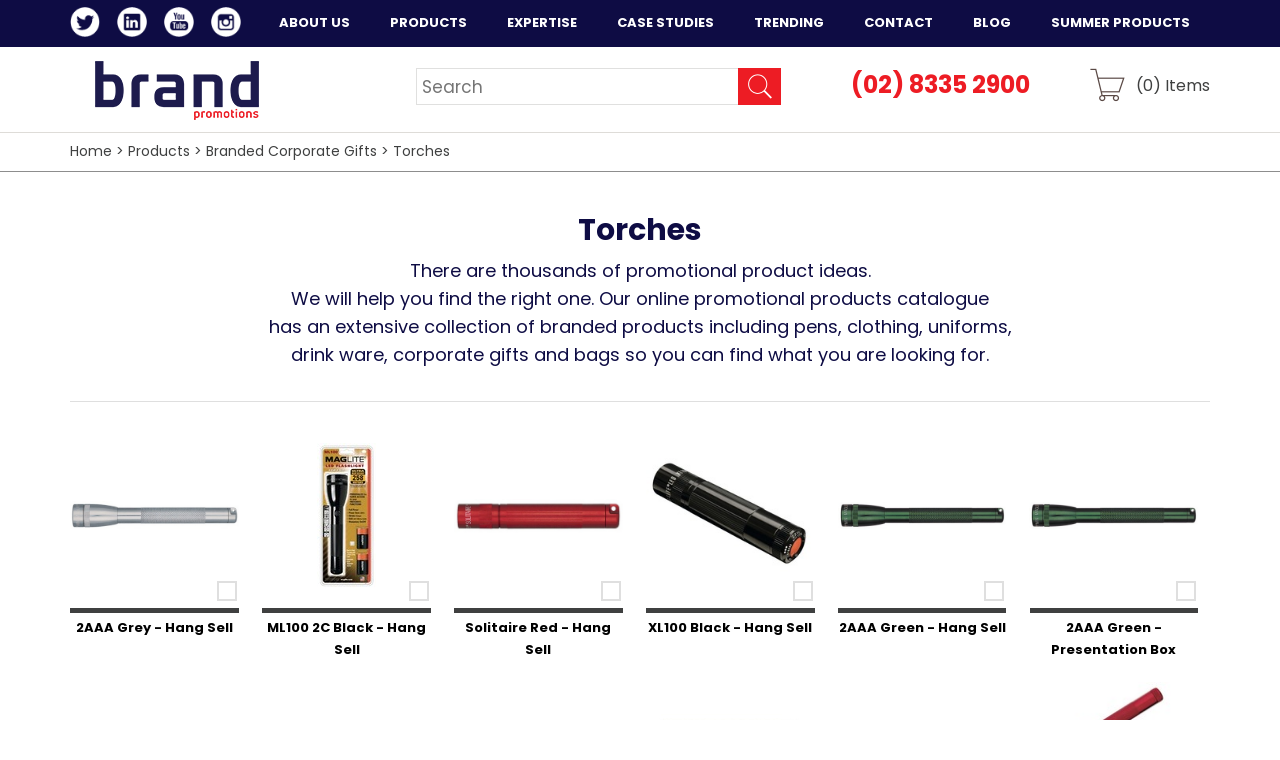

--- FILE ---
content_type: text/html; charset=UTF-8
request_url: https://brand.com.au/promotional-products/corporate-gifts/torches?page=3
body_size: 5254
content:
<!DOCTYPE html>
<html lang="en">
<head>
 <script async src="https://www.googletagmanager.com/gtag/js?id=UA-136657998-1"></script>
<script>
window.dataLayer = window.dataLayer || [];
function gtag(){dataLayer.push(arguments);}
gtag('js', new Date());
gtag('config', 'UA-136657998-1');
gtag('config', 'AW-738860315');
</script>
<script>(function(w,d,s,l,i){w[l]=w[l]||[];w[l].push({'gtm.start':
new Date().getTime(),event:'gtm.js'});var f=d.getElementsByTagName(s)[0],
j=d.createElement(s),dl=l!='dataLayer'?'&l='+l:'';j.async=true;j.src=
'https://www.googletagmanager.com/gtm.js?id='+i+dl;f.parentNode.insertBefore(j,f);
})(window,document,'script','dataLayer','GTM-TLKH7K6');</script>

  <script src="//cdn.optimizely.com/js/2326320968.js"></script>
  <meta charset="utf-8" />
            <title>Torches - Branded Corporate Gifts | Brand Promotions listing page 3 </title>
	    <meta name="keywords" content="Torches | Brand Promotions" />
      <meta name="description" content="Torches | Brand Promotions listing page 3 " />
      <meta name="viewport" content="width=device-width, user-scalable=no, initial-scale=1.0, maximum-scale=1.0, minimum-scale=1.0" />
      <meta property="og:title" content="Torches - Branded Corporate Gifts | Brand Promotions listing page 3 " />
      <meta property="og:type" content="website" />
            <!-- <meta property="og:url" content="http://www.imdb.com/title/tt0117500/" /> -->
      
      
                  <link rel="shortcut icon" type="image/x-icon" href="/css/images/favicon.ico" />

      <link href='//fonts.googleapis.com/css?family=Open+Sans:400,300,600,700,700italic' rel='stylesheet' type='text/css' />

      <link href="https://fonts.googleapis.com/css?family=Poppins:300,300i,400,400i,500,500i,700,700i" rel="stylesheet">

      <link rel="stylesheet" href="/plugins/lity/lity.min.css" />

      <link rel="stylesheet" href="/css/style.css?v=1.1" />

      <link rel="stylesheet" href="/plugins/modal/jquery.modal.css" />


      <link href="//maxcdn.bootstrapcdn.com/font-awesome/4.2.0/css/font-awesome.min.css" rel="stylesheet">
                      </head>
    <body>
      <noscript><iframe src="https://www.googletagmanager.com/ns.html?id=GTM-TLKH7K6"
height="0" width="0" style="display:none;visibility:hidden"></iframe></noscript>
      <div class="wrapper">
        <div class="fixed">

          <nav class="nav">
            <div class="shell">
              
              <div class="socials header-socials" style="float:left; ">
                <ul>
                  <li>
                    <a href="https://twitter.com/BrandPromotions" target="_blank" class="link-twitter first">Twitter</a>
                  </li>
                  
                  <li>
                    <a href="https://www.linkedin.com/company/brand-promotions-pty-ltd-australia/" target="_blank" class="link-linkedin">LinkedIn</a>
                  </li>
                  
                  <li>
                    <a href="https://www.youtube.com/channel/UCZhckg3263rAbgiRxH-nHqQ" target="_blank" class="link-youtube">YouTube</a>
                  </li>
                 
                  <li>
                    <a href="https://www.instagram.com/brandpromotions1" target="_blank" class="link-instagram">Instagram</a>
                  </li>
                </ul>
               </div><!-- /.socials -->

              <a href="tel:(02) 8335 2900" id="sub-phone" class="phone-event">(02) 8335 2900</a>
              
              <a href="#" class="btn-menu">
                <span></span>
              </a>
              
              <ul>
                                                <li  class=" first"><a href="https://brand.com.au/about" >About Us</a></li>                                                
                  <li  class="active">                  <a href="/promotional-products/" >Products</a>                  <div>
                    <div>
                      <ul>
                                            <li><a href="/promotional-products/tech-products">Promotional Tech Products</a></li>
                                                          
                                            <li><a href="/promotional-products/clothing">Promotional Clothing</a></li>
                                                          
                                            <li><a href="/promotional-products/sports-and-golf">Sport and Golf</a></li>
                                                          
                                            <li><a href="/promotional-products/promotional-bags">Promotional Bags</a></li>
                                                          
                                            <li><a href="/promotional-products/corporate-uniforms">Corporate Uniforms</a></li>
                                                          
                                            <li><a href="/promotional-products/confectionery">Promotional Confectionery</a></li>
                                             </ul>
                      </div>
                                                                <div>
                        <ul>
                                      
                                            <li><a href="/promotional-products/promotional-drinkware">Promotional Drinkware</a></li>
                                                          
                                            <li><a href="/promotional-products/business-and-office">Business and Office</a></li>
                                                          
                                            <li><a href="/promotional-products/headwear">Promotional Caps and Hats</a></li>
                                                          
                                            <li><a href="/promotional-products/fitness-and-health">Fitness and Health</a></li>
                                                          
                                            <li><a href="/promotional-products/most-popular">Most Popular Promotional Products</a></li>
                                                          
                                            <li><a href="/promotional-products/corporate-gifts">Branded Corporate Gifts</a></li>
                                             </ul>
                      </div>
                                                                <div>
                        <ul>
                                      
                                            <li><a href="/promotional-products/promotional-pens">Promotional Pens Australia</a></li>
                                                          
                                            <li><a href="/promotional-products/conference-and-tradeshows">Conference and Tradeshows</a></li>
                                                          
                                            <li><a href="/promotional-products/toys-and-novelties">Toys and Novelties</a></li>
                                                          
                                            <li><a href="/promotional-products/retail-brands">Retail Brands</a></li>
                                                          
                                            <li><a href="/promotional-products/sponsorship-events">Sponsorship and Events</a></li>
                                                          
                                            <li><a href="/promotional-products/paper-and-print">Paper and Print</a></li>
                                             </ul>
                      </div>
                                                                <div>
                        <ul>
                                      
                                            <li><a href="/promotional-products/direct-mail-products">Direct Mail Products</a></li>
                                                          
                                            <li><a href="/promotional-products/eco-friendly">Eco Friendly Promotional Products | Eco Friendly Merchandise</a></li>
                                                          
                                            <li><a href="/promotional-products/umbrellas">Promotional Umbrellas</a></li>
                                                          
                                            <li><a href="/promotional-products/kitchen-and-lifestyle">Kitchen and Lifestyle</a></li>
                                                          
                                            <li><a href="/promotional-products/point-of-sale-and-outdoor">Point of Sale and Outdoor</a></li>
                                                          
                                            <li><a href="/promotional-products/badges-and-keyrings">Promotional Keyrings</a></li>
                                             </ul>
                      </div>
                                                          
                                
                  </div>
                  </li>                                                                <li  class="">                                <a href="/expertise/" >Expertise</a>                <div class="expertise">
                    <div>
                      <ul>
                                                  <li class=" first"><a href="/expertise/gift-with-purchase/">Gift with purchase</a></li>                                                  <li class=""><a href="/expertise/custom-promotional-products/">Custom promotional products</a></li>                                                  <li class=""><a href="/expertise/high-volume-orders/">High Volume Orders</a></li>                                                  <li class=""><a href="/expertise/pharmaceutical/">Pharmaceutical</a></li>                                                  <li class=""><a href="/expertise/FMCG/">FMCG</a></li>                                                  <li class=""><a href="/expertise/direct-sales/">Direct Sales</a></li>                                                  <li class=""><a href="/expertise/education/">Higher Education</a></li>                                                  <li class=" last"><a href="/expertise/warehousing-distribution/">Warehousing & distribution</a></li>                                              </ul>
                    </div>
                  </div>
                  </li>                                                                <li  class=""><a href="/case-studies/" >Case Studies</a></li>                                                                <li  class=""><a href="/trending/" >Trending</a></li>                                                                <li  class=""><a href="https://brand.com.au/contact" >Contact</a></li>                                                                <li  class=""><a href="/blog/" >Blog</a></li>                                                                <li  class=" last"><a href="/blog/top-10-best-promotional-products-for-summer/" >Summer Products</a></li>                                              </ul>
            </div><!-- /.shell -->

          </nav><!-- /.nav -->

          <header class="header">
            <div class="shell">
                            <a href="/" class="logo">Brand Promotions</a>
                                          <div class="header-aside">
                <div class="search-secondary ">
                  <form action="/search" method="get">
                    <label for="q" class="hidden">Search</label>
                    
                    <input type="text" name="q" id="q" value="" placeholder="Search" class="search-field" />
                    
                    <input type="submit" value="GO" class="search-btn" />
                  </form>
                </div><!-- /.search -->
                <p class="phone">
                  <a href="#">(02) 8335 2900</a>
                </p>

                <a href="/cart" class="btn-cart">(<span id="cart-items">0</span>) Items</a>
              </div><!-- /.header-aside -->
            </div><!-- /.shell -->
          </header><!-- /.header -->
        </div>

        
                <div class="breadcrumbs ">
          <div class="shell">
            <p>

              

			<a href="/">Home</a> &gt; 
				<a href="/promotional-products">Products</a> &gt; 
				<a href="/promotional-products/corporate-gifts">Branded Corporate Gifts</a> &gt; 
				<a href="/promotional-products/corporate-gifts/torches">Torches</a>
	
           
            </p>
          </div><!-- /.shell -->
        </div><!-- /.breadcrumbs -->
        
				<div class="main">
					<div class="shell">
	<section class="section-lists">
		<div class="section-head">
			<h1>Torches</h1>

			
			<p>There are thousands of promotional product ideas.

				<br />

				We will help you find the right one. Our online promotional products catalogue

				<br />

				has an extensive collection of branded products including pens, clothing, uniforms,

				<br />

				drink ware, corporate gifts and bags so you can find what you are looking for.
			</p>
					</div><!-- /.section-head -->

		<div class="section-body">
			<ul class="list-items list-items-checks">
								<li>
					<span class="product-list-check " data-rowid="" data-id="39024" data-url="/promotional-products/corporate-gifts/torches/2aaa-grey-hang-sell"></span>
					<a href="/promotional-products/corporate-gifts/torches/2aaa-grey-hang-sell" title="2AAA Grey - Hang Sell">
						<figure>
							<img src="/assets/public/products/_/20105_0_146.jpg" alt="2AAA Grey - Hang Sell" title="2AAA Grey - Hang Sell" class="product-image-thumb" />
						</figure>
						
						<strong>2AAA Grey - Hang Sell</strong>
					</a>
				</li>
								<li>
					<span class="product-list-check " data-rowid="" data-id="38948" data-url="/promotional-products/corporate-gifts/torches/ml100-2c-black-hang-sell"></span>
					<a href="/promotional-products/corporate-gifts/torches/ml100-2c-black-hang-sell" title="ML100 2C Black - Hang Sell">
						<figure>
							<img src="/assets/public/products/_/20069_0_146.jpg" alt="ML100 2C Black - Hang Sell" title="ML100 2C Black - Hang Sell" class="product-image-thumb" />
						</figure>
						
						<strong>ML100 2C Black - Hang Sell</strong>
					</a>
				</li>
								<li>
					<span class="product-list-check " data-rowid="" data-id="39008" data-url="/promotional-products/corporate-gifts/torches/solitaire-red-hang-sell"></span>
					<a href="/promotional-products/corporate-gifts/torches/solitaire-red-hang-sell" title="Solitaire Red - Hang Sell">
						<figure>
							<img src="/assets/public/products/_/20091_0_146.jpg" alt="Solitaire Red - Hang Sell" title="Solitaire Red - Hang Sell" class="product-image-thumb" />
						</figure>
						
						<strong>Solitaire Red - Hang Sell</strong>
					</a>
				</li>
								<li>
					<span class="product-list-check " data-rowid="" data-id="38933" data-url="/promotional-products/corporate-gifts/torches/xl100-black-hang-sell"></span>
					<a href="/promotional-products/corporate-gifts/torches/xl100-black-hang-sell" title="XL100 Black - Hang Sell">
						<figure>
							<img src="/assets/public/products/_/20060_0_146.jpg" alt="XL100 Black - Hang Sell" title="XL100 Black - Hang Sell" class="product-image-thumb" />
						</figure>
						
						<strong>XL100 Black - Hang Sell</strong>
					</a>
				</li>
								<li>
					<span class="product-list-check " data-rowid="" data-id="39025" data-url="/promotional-products/corporate-gifts/torches/2aaa-green-hang-sell"></span>
					<a href="/promotional-products/corporate-gifts/torches/2aaa-green-hang-sell" title="2AAA Green - Hang Sell">
						<figure>
							<img src="/assets/public/products/_/20106_0_146.jpg" alt="2AAA Green - Hang Sell" title="2AAA Green - Hang Sell" class="product-image-thumb" />
						</figure>
						
						<strong>2AAA Green - Hang Sell</strong>
					</a>
				</li>
								<li>
					<span class="product-list-check " data-rowid="" data-id="39019" data-url="/promotional-products/corporate-gifts/torches/2aaa-green-presentation-box"></span>
					<a href="/promotional-products/corporate-gifts/torches/2aaa-green-presentation-box" title="2AAA Green - Presentation Box">
						<figure>
							<img src="/assets/public/products/_/20101_0_146.jpg" alt="2AAA Green - Presentation Box" title="2AAA Green - Presentation Box" class="product-image-thumb" />
						</figure>
						
						<strong>2AAA Green - Presentation Box</strong>
					</a>
				</li>
								<li>
					<span class="product-list-check " data-rowid="" data-id="39022" data-url="/promotional-products/corporate-gifts/torches/2aaa-silver-hang-sell"></span>
					<a href="/promotional-products/corporate-gifts/torches/2aaa-silver-hang-sell" title="2AAA Silver - Hang Sell">
						<figure>
							<img src="/assets/public/products/_/20103_0_146.jpg" alt="2AAA Silver - Hang Sell" title="2AAA Silver - Hang Sell" class="product-image-thumb" />
						</figure>
						
						<strong>2AAA Silver - Hang Sell</strong>
					</a>
				</li>
								<li>
					<span class="product-list-check " data-rowid="" data-id="39023" data-url="/promotional-products/corporate-gifts/torches/2aaa-blue-hang-sell"></span>
					<a href="/promotional-products/corporate-gifts/torches/2aaa-blue-hang-sell" title="2AAA Blue - Hang Sell">
						<figure>
							<img src="/assets/public/products/_/20104_0_146.jpg" alt="2AAA Blue - Hang Sell" title="2AAA Blue - Hang Sell" class="product-image-thumb" />
						</figure>
						
						<strong>2AAA Blue - Hang Sell</strong>
					</a>
				</li>
								<li>
					<span class="product-list-check " data-rowid="" data-id="39009" data-url="/promotional-products/corporate-gifts/torches/solitaire-silver-hang-sell"></span>
					<a href="/promotional-products/corporate-gifts/torches/solitaire-silver-hang-sell" title="Solitaire Silver - Hang Sell">
						<figure>
							<img src="/assets/public/products/_/20092_0_146.jpg" alt="Solitaire Silver - Hang Sell" title="Solitaire Silver - Hang Sell" class="product-image-thumb" />
						</figure>
						
						<strong>Solitaire Silver - Hang Sell</strong>
					</a>
				</li>
								<li>
					<span class="product-list-check " data-rowid="" data-id="39013" data-url="/promotional-products/corporate-gifts/torches/2aaa-black-presentation-box"></span>
					<a href="/promotional-products/corporate-gifts/torches/2aaa-black-presentation-box" title="2AAA Black - Presentation Box">
						<figure>
							<img src="/assets/public/products/_/20095_0_146.jpg" alt="2AAA Black - Presentation Box" title="2AAA Black - Presentation Box" class="product-image-thumb" />
						</figure>
						
						<strong>2AAA Black - Presentation Box</strong>
					</a>
				</li>
								<li>
					<span class="product-list-check " data-rowid="" data-id="39030" data-url="/promotional-products/corporate-gifts/torches/2aa-violet-without-batteries-presentation-box"></span>
					<a href="/promotional-products/corporate-gifts/torches/2aa-violet-without-batteries-presentation-box" title="2AA Violet without Batteries - Presentation Box">
						<figure>
							<img src="/assets/public/products/_/20109_0_146.jpg" alt="2AA Violet without Batteries - Presentation Box" title="2AA Violet without Batteries - Presentation Box" class="product-image-thumb" />
						</figure>
						
						<strong>2AA Violet without Batteries - Presentation Box</strong>
					</a>
				</li>
								<li>
					<span class="product-list-check " data-rowid="" data-id="38967" data-url="/promotional-products/corporate-gifts/torches/2aa-led-pro-red-presentation-box"></span>
					<a href="/promotional-products/corporate-gifts/torches/2aa-led-pro-red-presentation-box" title="2AA LED PRO Red - Presentation Box">
						<figure>
							<img src="/assets/public/products/_/20077_0_146.jpg" alt="2AA LED PRO Red - Presentation Box" title="2AA LED PRO Red - Presentation Box" class="product-image-thumb" />
						</figure>
						
						<strong>2AA LED PRO Red - Presentation Box</strong>
					</a>
				</li>
								<li>
					<span class="product-list-check " data-rowid="" data-id="39003" data-url="/promotional-products/corporate-gifts/torches/solitaire-blue-presentation-box"></span>
					<a href="/promotional-products/corporate-gifts/torches/solitaire-blue-presentation-box" title="Solitaire Blue - Presentation Box">
						<figure>
							<img src="/assets/public/products/_/20087_0_146.jpg" alt="Solitaire Blue - Presentation Box" title="Solitaire Blue - Presentation Box" class="product-image-thumb" />
						</figure>
						
						<strong>Solitaire Blue - Presentation Box</strong>
					</a>
				</li>
								<li>
					<span class="product-list-check " data-rowid="" data-id="39018" data-url="/promotional-products/corporate-gifts/torches/2aaa-grey-presentation-box"></span>
					<a href="/promotional-products/corporate-gifts/torches/2aaa-grey-presentation-box" title="2AAA Grey - Presentation Box">
						<figure>
							<img src="/assets/public/products/_/20100_0_146.jpg" alt="2AAA Grey - Presentation Box" title="2AAA Grey - Presentation Box" class="product-image-thumb" />
						</figure>
						
						<strong>2AAA Grey - Presentation Box</strong>
					</a>
				</li>
								<li>
					<span class="product-list-check " data-rowid="" data-id="38936" data-url="/promotional-products/corporate-gifts/torches/xl100-blue-hang-sell"></span>
					<a href="/promotional-products/corporate-gifts/torches/xl100-blue-hang-sell" title="XL100 Blue - Hang Sell">
						<figure>
							<img src="/assets/public/products/_/20063_0_146.jpg" alt="XL100 Blue - Hang Sell" title="XL100 Blue - Hang Sell" class="product-image-thumb" />
						</figure>
						
						<strong>XL100 Blue - Hang Sell</strong>
					</a>
				</li>
								<li>
					<span class="product-list-check " data-rowid="" data-id="38998" data-url="/promotional-products/corporate-gifts/torches/solitaire-black-presentation-box"></span>
					<a href="/promotional-products/corporate-gifts/torches/solitaire-black-presentation-box" title="Solitaire Black - Presentation Box">
						<figure>
							<img src="/assets/public/products/_/20082_0_146.jpg" alt="Solitaire Black - Presentation Box" title="Solitaire Black - Presentation Box" class="product-image-thumb" />
						</figure>
						
						<strong>Solitaire Black - Presentation Box</strong>
					</a>
				</li>
								<li>
					<span class="product-list-check " data-rowid="" data-id="39016" data-url="/promotional-products/corporate-gifts/torches/2aaa-silver-presentation-box"></span>
					<a href="/promotional-products/corporate-gifts/torches/2aaa-silver-presentation-box" title="2AAA Silver - Presentation Box">
						<figure>
							<img src="/assets/public/products/_/20098_0_146.jpg" alt="2AAA Silver - Presentation Box" title="2AAA Silver - Presentation Box" class="product-image-thumb" />
						</figure>
						
						<strong>2AAA Silver - Presentation Box</strong>
					</a>
				</li>
								<li>
					<span class="product-list-check " data-rowid="" data-id="38961" data-url="/promotional-products/corporate-gifts/torches/2aa-led-pro-black-presentation-box"></span>
					<a href="/promotional-products/corporate-gifts/torches/2aa-led-pro-black-presentation-box" title="2AA LED PRO+ Black - Presentation Box">
						<figure>
							<img src="/assets/public/products/_/20076_0_146.jpg" alt="2AA LED PRO+ Black - Presentation Box" title="2AA LED PRO+ Black - Presentation Box" class="product-image-thumb" />
						</figure>
						
						<strong>2AA LED PRO+ Black - Presentation Box</strong>
					</a>
				</li>
								<li>
					<span class="product-list-check " data-rowid="" data-id="38999" data-url="/promotional-products/corporate-gifts/torches/solitaire-red-presentation-box"></span>
					<a href="/promotional-products/corporate-gifts/torches/solitaire-red-presentation-box" title="Solitaire Red - Presentation Box">
						<figure>
							<img src="/assets/public/products/_/20083_0_146.jpg" alt="Solitaire Red - Presentation Box" title="Solitaire Red - Presentation Box" class="product-image-thumb" />
						</figure>
						
						<strong>Solitaire Red - Presentation Box</strong>
					</a>
				</li>
								<li>
					<span class="product-list-check " data-rowid="" data-id="33308" data-url="/promotional-products/corporate-gifts/torches/extreme-led-torch"></span>
					<a href="/promotional-products/corporate-gifts/torches/extreme-led-torch" title="Extreme LED Torch">
						<figure>
							<img src="/assets/public/products/_/18938_0_146.jpg" alt="Extreme LED Torch" title="Extreme LED Torch" class="product-image-thumb" />
						</figure>
						
						<strong>Extreme LED Torch</strong>
					</a>
				</li>
								<li>
					<span class="product-list-check " data-rowid="" data-id="39014" data-url="/promotional-products/corporate-gifts/torches/2aaa-red-presentation-box"></span>
					<a href="/promotional-products/corporate-gifts/torches/2aaa-red-presentation-box" title="2AAA Red - Presentation Box">
						<figure>
							<img src="/assets/public/products/_/20096_0_146.jpg" alt="2AAA Red - Presentation Box" title="2AAA Red - Presentation Box" class="product-image-thumb" />
						</figure>
						
						<strong>2AAA Red - Presentation Box</strong>
					</a>
				</li>
								<li>
					<span class="product-list-check " data-rowid="" data-id="39000" data-url="/promotional-products/corporate-gifts/torches/solitaire-violet-presentation-box"></span>
					<a href="/promotional-products/corporate-gifts/torches/solitaire-violet-presentation-box" title="Solitaire Violet - Presentation Box">
						<figure>
							<img src="/assets/public/products/_/20084_0_146.jpg" alt="Solitaire Violet - Presentation Box" title="Solitaire Violet - Presentation Box" class="product-image-thumb" />
						</figure>
						
						<strong>Solitaire Violet - Presentation Box</strong>
					</a>
				</li>
								<li>
					<span class="product-list-check " data-rowid="" data-id="39017" data-url="/promotional-products/corporate-gifts/torches/2aaa-blue-presentation-box"></span>
					<a href="/promotional-products/corporate-gifts/torches/2aaa-blue-presentation-box" title="2AAA Blue - Presentation Box">
						<figure>
							<img src="/assets/public/products/_/20099_0_146.jpg" alt="2AAA Blue - Presentation Box" title="2AAA Blue - Presentation Box" class="product-image-thumb" />
						</figure>
						
						<strong>2AAA Blue - Presentation Box</strong>
					</a>
				</li>
								<li>
					<span class="product-list-check " data-rowid="" data-id="39031" data-url="/promotional-products/corporate-gifts/torches/2aa-red-without-batteries-presentation-box"></span>
					<a href="/promotional-products/corporate-gifts/torches/2aa-red-without-batteries-presentation-box" title="2AA Red without Batteries - Presentation Box">
						<figure>
							<img src="/assets/public/products/_/20110_0_146.jpg" alt="2AA Red without Batteries - Presentation Box" title="2AA Red without Batteries - Presentation Box" class="product-image-thumb" />
						</figure>
						
						<strong>2AA Red without Batteries - Presentation Box</strong>
					</a>
				</li>
							</ul><!-- /.list-items -->
		</div><!-- /.section-body -->
	</section><!-- /.section-lists -->

	<div class="clearfix"></div>

	<div class="main-actions">
		<div class="pagination "><ul><li><a href="https://brand.com.au/promotional-products/corporate-gifts/torches?page=2" rel="prev">&laquo; Previous</a></li> <li><a href="https://brand.com.au/promotional-products/corporate-gifts/torches?page=1">1</a></li> <li><a href="https://brand.com.au/promotional-products/corporate-gifts/torches?page=2">2</a></li> <li class="active"><a href="#">3</a></li> <li><a href="https://brand.com.au/promotional-products/corporate-gifts/torches?page=4">4</a></li><li><a href="https://brand.com.au/promotional-products/corporate-gifts/torches?page=4" rel="next">Next &raquo;</a></li></ul></div>
	</div><!-- /.article-actions -->

	<div class="callout">
							<p>
	Since 1989 we have been leaders in designing and creating innovative promotional products
</p>					
	</div><!-- /.callout -->
</div><!-- /.shell -->
          <div class="clearfix"></div>
            </div><!-- /.main -->

  <footer class="footer section">
    <div class="shell">
      <div class="section-head">
        <h2>Click here to connect with Brand Promotions today!</h2>
        <p>Or call us on (02) 8335 2900 for more information</p>


      </div><!-- /.section-head -->
      
      <div class="section-body">
        <a href="/contact/" class="contact-button">Contact Us</a>
      </div><!-- /.section-body -->
    </div> 
    
    <div class="clearfix"></div>
    <div class="footer-row-2">
      <div class="shell">
        <div class="footer-row">
			 			          <div class="socials footer-socials">
            <ul>
              <li>
                <a href="https://twitter.com/BrandPromotions" target="_blank" class="link-twitter">Twitter</a>
              </li>
              
              <li>
                <a href="https://www.linkedin.com/company/brand-promotions-pty-ltd-australia/" target="_blank" class="link-linkedin">LinkedIn</a>
              </li>
              
              <li>
                <a href="https://www.youtube.com/channel/UCZhckg3263rAbgiRxH-nHqQ" target="_blank" class="link-youtube">YouTube</a>
              </li>
              <li>
                <a href="https://www.instagram.com/brandpromotions1" target="_blank" class="link-instagram">Instagram</a>
              </li>
              <li>
                <span class="copyright">&copy; Brand Promotions 2025</span>
              </li>
            </ul>
          

          </div><!-- /.socials -->
          <div class="clearfix"></div>
          <span class="copyright copyright-2">&copy; Brand Promotions 2025</span>
        </div><!-- /.footer-row -->
      
      </div><!-- /.shell -->
    </div>
  </footer><!-- /.footer -->
</div><!-- /.wrapper -->


<div id="success-form" class="modal">
  <div class="modal-head">
    <h2>Thankyou</h2>
    <p>One of our staff will respond to your enquiry ASAP.</p>
    <a class="custom-close" rel="modal:close"></a>
  </div>
  <div class="modal-body">

  </div>
  <div class="modal-footer">
    <h3>Or call us <span class="modal-phone">(02) 8335 2900</span></h3>
    <a class="modal-close"></a>
    <div class="clearfix"></div>
  </div>
</div>

      
            <script src="/js/jquery-1.11.0.min.js"></script>
            <script src="/plugins/lity/lity.min.js"></script>
            <script src="/js/jquery.fullscreener.js"></script>
            <script src="/js/jquery.numeric.js"></script>
            <script src="/plugins/modal/jquery.modal.min.js"></script>
            <script src="/js/jquery.touchSwipe.min.js"></script>
            <script src="/js/jquery.carouFredSel-6.2.1-packed.js"></script>
            <script src="/js/jquery.autocomplete.min.js"></script>
            <script src="/js/jquery-scrollto.js"></script>
            <script src="/js/jquery.smoothscroll.min.js"></script>
            <script src="/js/jquery.validate.js"></script>
            <script src="/js/grayscale.js"></script>
            <script src="/js/functions.js"></script>
      
      <script type="text/javascript">var switchTo5x=true;</script>
  
      <script type="text/javascript" src="https://w.sharethis.com/button/buttons.js"></script>
      
      <script type="text/javascript">stLight.options({publisher: "8bbf8390-6ff1-41b8-a620-d6f1b7bb3674", doNotHash: false, doNotCopy: false, hashAddressBar: false});</script>


                <script>
//          (function(i,s,o,g,r,a,m){i['GoogleAnalyticsObject']=r;i[r]=i[r]||function(){
//          (i[r].q=i[r].q||[]).push(arguments)},i[r].l=1*new Date();a=s.createElement(o),
//          m=s.getElementsByTagName(o)[0];a.async=1;a.src=g;m.parentNode.insertBefore(a,m)
//          })(window,document,'script','//www.google-analytics.com/analytics.js','ga');
//          ga('create', 'UA-136657998-1', 'brand.com.au');
//          ga('send', 'pageview');
        </script>
                                <script type="text/javascript" id="hs-script-loader" async defer src="//js.hs-scripts.com/6202231.js"></script>
        
</body>
</html>


--- FILE ---
content_type: text/css
request_url: https://brand.com.au/css/style.css?v=1.1
body_size: 12898
content:
* { padding:0; margin:0; outline:0; }
/*
@font-face {
    font-family: 'helvHv';
    src: url('fonts/helvhv-webfont.eot');
    src: url('fonts/helvhv-webfont.eot?#iefix') format('embedded-opentype'),
         url('fonts/helvhv-webfont.woff') format('woff'),
         url('fonts/helvhv-webfont.ttf') format('truetype'),
         url('fonts/helvhv-webfont.svg#helvhvmedium') format('svg');
    font-weight: normal;
    font-style: normal;
}

@font-face {
    font-family: 'helvBoldIt';
    src: url('fonts/helvetica-bold-italic-webfont.eot');
    src: url('fonts/helvetica-bold-italic-webfont.eot?#iefix') format('embedded-opentype'),
         url('fonts/helvetica-bold-italic-webfont.woff') format('woff'),
         url('fonts/helvetica-bold-italic-webfont.ttf') format('truetype'),
         url('fonts/helvetica-bold-italic-webfont.svg#helveticabold-italic') format('svg');
    font-weight: normal;
    font-style: normal;

}

@font-face {
    font-family: 'helv';
    src: url('fonts/helvetica-webfont.eot');
    src: url('fonts/helvetica-webfont.eot?#iefix') format('embedded-opentype'),
         url('fonts/helvetica-webfont.woff') format('woff'),
         url('fonts/helvetica-webfont.ttf') format('truetype'),
         url('fonts/helvetica-webfont.svg#helveticaregular') format('svg');
    font-weight: normal;
    font-style: normal;
}

@font-face {
    font-family: 'helvBold';
    src: url('fonts/helve-bold-webfont.eot');
    src: url('fonts/helve-bold-webfont.eot?#iefix') format('embedded-opentype'),
         url('fonts/helve-bold-webfont.woff') format('woff'),
         url('fonts/helve-bold-webfont.ttf') format('truetype'),
         url('fonts/helve-bold-webfont.svg#helvebold') format('svg');
    font-weight: normal;
    font-style: normal;

}

@font-face {
    font-family: 'helvTh';
    src: url('fonts/helvth-webfont.eot');
    src: url('fonts/helvth-webfont.eot?#iefix') format('embedded-opentype'),
         url('fonts/helvth-webfont.woff') format('woff'),
         url('fonts/helvth-webfont.ttf') format('truetype'),
         url('fonts/helvth-webfont.svg#helvthmedium') format('svg');
    font-weight: normal;
    font-style: normal;

}

@font-face {
    font-family: 'helvLt';
    src: url('fonts/helv-lt-webfont.eot');
    src: url('fonts/helv-lt-webfont.eot?#iefix') format('embedded-opentype'),
         url('fonts/helv-lt-webfont.woff') format('woff'),
         url('fonts/helv-lt-webfont.ttf') format('truetype'),
         url('fonts/helv-lt-webfont.svg#helvlt') format('svg');
    font-weight: normal;
    font-style: normal;
}

@font-face {
    font-family: 'helvRoman';
    src: url('fonts/helvetica-roman-webfont.eot');
    src: url('fonts/helvetica-roman-webfont.eot?#iefix') format('embedded-opentype'),
         url('fonts/helvetica-roman-webfont.woff') format('woff'),
         url('fonts/helvetica-roman-webfont.ttf') format('truetype'),
         url('fonts/helvetica-roman-webfont.svg#helveticaroman') format('svg');
    font-weight: normal;
    font-style: normal;

}
*/

html, body { height:100%; }

body {
    background: #fff;
    font-family: 'Poppins', Arial, sans-serif;
    font-size: 16px;
    line-height: 22px;
    color: #0e0c44;
}

input, textarea, select { font-family: Poppins, sans-serif; font-size:11px; -webkit-appearance: none; border-radius: 0px; }

a img { border:0; }

a { color: #eb7c10; text-decoration: none; cursor:pointer; transition: color 1000ms, background-color 1000ms, opacity 1000ms; -webkit-transition: color 1000ms, background-color 1000ms, opacity 1000ms; }
a:hover { color: #8d4d0f; text-decoration: none; transition: color 300ms, background-color 300ms, opacity 300ms; -webkit-transition: color 300ms, background-color 300ms, opacity 300ms; }
a:focus { outline:0 none; }

a img { transition: color 1000ms, background-color 1000ms, opacity 1000ms; -webkit-transition: color 1000ms, background-color 1000ms, opacity 1000ms; }
a:hover img { transition: color 300ms, background-color 300ms, opacity 300ms; -webkit-transition: color 300ms, background-color 300ms, opacity 300ms;}
a:hover img { opacity: 0.6; -moz-opacity: 0.6; filter:alpha(opacity=60); }

.header:after,
.cols:after,
.form-controls:after,
.article-images-thumbs ul:after,
.footer-row:after,
.product-body:after,
.section-cart-secondary:after,
.product-thumbs ul:after,
.article-body:after,
.list-items:after,
.videos:after,
.list-articles-secondary:after,
.list-community:after,
.list-articles:after,
.list-latest:after,
.nav:after { width: 100%; content: ''; font-size: 0; line-height: 0; text-indent: -4000px; clear: both; display: block; }

h1 { font-size: 30px; line-height: 54px; font-weight: 700; font-family: 'Poppins', arial, serif; color: #0e0c44; }
h2 { font-size: 36px; line-height: 54px; font-weight: 700; font-family: 'Poppins', arial, serif; color: #0e0c44; }
h3 { font-size:; line-height:; }
h4 { font-size:; line-height:; }
h5 { font-size:; line-height:; }

.alignleft { float: left; }
.alignlright { float: right; }

ul,
li { list-style-type: none; }

.fsr-container { overflow: hidden; background-position: center top; background-repeat: no-repeat; background-size: cover; }
.fsr-element { position: absolute; }
.fsr-hidden { display: none; }

.shell { width: 1140px; margin: 0 auto; }

/* ================================================================ *\
    #Nav
\* ================================================================ */

.nav { background-color: #0e0c44; }
.nav  ul { float: right; }
.nav  li { float: left; }
.nav  a { display: block; font-weight: bold; color: #fff; font-size: 13px; line-height: 16px; padding: 15px 20px 16px 20px; text-transform: uppercase; }
.nav .current a,
.nav a:hover { background-color: #244481; }

.nav .header-socials { padding-top: 7px;}

.nav .header-socials a { padding: 0; background-size: 30px 30px; margin-left:10px; }

.nav .header-socials a.first { margin-left:0;}

.nav .header-socials a:hover {
    background-color: transparent;
}



.nav .shell > ul > li {
    position: relative;
}

.nav .shell > ul > li:hover > div {
    display: block;

}

.nav .shell > ul > li > div {
    display: none;
    position: absolute;
    background: #244481;
    z-index: 9999999;
    padding:5px 15px;
    width:680px;
    right:-265px;

}

.nav .shell > ul > li > div.expertise {
    width:170px;
    right:-95px;
}

.nav .shell > ul > li > div ul {
    float: none;
    padding-top:3px;
    padding-right:15px;
    max-width: 150px;
    position: relative;
}

.nav .shell > ul > li > div ul.last {
    padding-right:0;
}

.nav .shell > ul > li > div li {
    float: none;
}

.nav .shell > ul > li > div a {
    text-transform: none;
    font-weight: normal;
    padding: 5px 0;
    font-family: 'Poppins', sans-serif !important;
    font-size: 12px !important;
}

.nav .shell > ul > li > div a:hover {
    background-color: transparent;
}

.nav .shell > ul > li > div > div {
    float:left;
    padding:5px 10px;
}

.nav .shell > ul > li > div > div > ul {

}

.nav .shell > ul > li > div strong {
    color:#fff;
    font-family: 'Poppins', sans-serif;
    font-size:11px;
}

.nav .shell > ul > li > div > div > ul > li > a {
    color: #fff;
    font-size:12px;
}



.nav .shell > ul > li > div > div > ul > li > a:hover {
    background-color: transparent;
    color:#ed1c24;
}

#sub-phone {
    display: none;
    font-size:20px;
    margin-left:-10px;
}

#sub-phone:hover {
    background:   transparent ;  
}

.fixed {
    position: fixed;
    top:0;
    z-index: 999999997;
    width: 100%;
}

body {
    /*padding-top:133px;*/
}

#text-slider {
    text-align: center;
    overflow: hidden;
    max-height: 40px;
   
}

#text-slider h2 {
    text-align: center;
}
/* ================================================================ *\
    #header
\* ================================================================ */
.header { border-bottom: 1px solid #dedcd8; padding-bottom: 27px; background: #fff; }
.header .shell { position: relative; }
.header-secondary { padding-bottom: 23px; }


.logo { background: url(/img/BrandLogo_Sml.png) no-repeat 0 0; width: 213px; height: 68px; position: absolute; top: 9px; left: 0; font-size: 0; line-height: 0; text-indent: -4000px; }
.logo:hover { opacity: 0.7; }

.home-logo {
    top:5px;
}

.retail-logo { background: url(/img/retail-logo.png) no-repeat 0 0; width:282px; height:40px; }

.header .slogan { float: left; font-size: 20px; line-height: 22px; color: #63a844; font-family: 'Poppins', sans-serif; padding: 32px 0 0 200px; }

.header-aside { float: right; padding-top: 25px; }
.header-aside .phone { float: left; font-weight: bold; color: #ed1c24; font-size: 24px; line-height: 26px; padding-right: 60px; }
.header-aside .phone a { color: #ed1c24; }
.header-aside .phone a:hover { color: #0e0c44; }

.retail-page .header-aside .phone a {
    color: #353533;
}

.btn-cart { float: right; font-size: 16px; line-height: 18px; color: #3f4040; }
.btn-cart:hover { color: #eb7c10; }
.btn-cart:before { background: url(images/ico-cart.png) no-repeat 0 0; width: 35px; height: 34px; display: inline-block; content: ''; margin-top: -15px; position: relative; top: 11px; margin-right: 11px; }

/* ================================================================ *\
    #intro
\* ================================================================ */

.intro {  padding: 210px 0 223px 0; text-align: center; position: relative; margin-bottom: 90px; }

.search { width: 575px; position: relative; margin: 0 auto; z-index: 9; }
.search-actions { text-align: right; clear: both; }
.search-actions .btn-small { box-shadow: 0px 0px 30px rgba(255,255,225,1); position: relative; z-index: 9; }
.btn-small { font-size: 18px; line-height: 20px; background-color: #3f4040; color: #fff; display: inline-block; padding: 7px 24px 9px 26px; }
.search .hidden { display: none; }
.search-field { width: 100%; border: 1px solid #e0e0df; padding: 23px 90px 25px 23px; font-size: 24px; line-height: 26px; font-family: 'Poppins', sans-serif; color: #b1b1b1; box-sizing: border-box; height: 76px; position: relative; box-shadow: 0px 0px 30px rgba(255,255,225,1); }
.search-btn { background: url(images/ico-search.png) no-repeat center center #ed1c24; width: 48px; height: 49px; width: 77px; height: 76px; cursor: pointer; border: 0; font-size: 0; line-height: 0; text-indent: -4000px; position: absolute; top: 0; right: 0; z-index: 10; 
    -webkit-transition: all 0.3s; 
         -o-transition: all 0.3s; 
            transition: all 0.3s; 
}
.search-btn:hover { background-color: #0e0c44; }

.intro-bar { width: 100%; position: absolute; bottom: 0; left: 0; background: rgba(63,64,64,0.9); padding: 18px 0 18px 0; z-index: 9; }
.intro-bar h2 { font-size: 34px; line-height: 40px; color: #fff; font-weight: bold; font-family: 'Poppins', sans-serif;  }
.intro-bar h2 a { font-size: 24px; color: #7ac857; position: relative; top: -3px; }
.intro-bar h2 a:hover { color: #eb7c10; }

.intro .slide { width: 100%; float: left; height: 100%; position: relative; }
.intro .slides { position: absolute; top: 0; left: 0; width: 100%; height: 100%; overflow:hidden; }

.surf { background: url(images/surf.png) no-repeat 0 0; width: 315px; height: 812px; top: -60px; left: 50%; margin-left: 265px; position: absolute; }
.ball { background: url(images/ball.png) no-repeat 0 0; width: 251px; height: 295px; position: absolute; top: 50%; margin-top: -147px; left: 50%; margin-left: 335px; }

/* ================================================================ *\
    #sections
\* ================================================================ */

.section-head { text-align: center; padding: 0 190px 32px 190px; }
.section-head h2 {  }
.section-head p { font-size: 18px; line-height: 28px; color: #0e0c44; font-family: 'Poppins', sans-serif; }

.section { padding-bottom: 80px; }
.section-products .slide { float: left; position: relative; overflow: hidden; }
.section-products .slide-image { margin: 0 13px; border: 1px solid #e0e0df; position: relative; }

.section-products .slide img { width: 100%; height: auto; display: block; }
.slide-overlay { position: absolute; left: 100%; right: 0; height: 100%; text-align: center; font-size: 20px; font-family: 'Poppins',sans-serif; z-index: 9; color: #fff; top: 0; opacity: 0; 
    -webkit-transition: opacity 0.5s; 
         -o-transition: opacity 0.5s; 
            transition: opacity 0.5s; 
}
.slide-overlay span { position: absolute; top: 50%; left: 0; right: 0; background: rgba(63,64,64,0.6); padding: 22px 0 20px 0; 
    -webkit-transform: translateY(-50%); 
        -ms-transform: translateY(-50%); 
         -o-transform: translateY(-50%); 
            transform: translateY(-50%); 
}

.section-products .slide:hover .slide-overlay { opacity: 1; color: #fff; left: 0; }
.section-products .slider { padding-bottom: 30px; }

.section-products .section-actions { text-align: right; padding-right: 10px; }
.btn { font-size: 18px; font-family: 'Poppins', sans-serif; color: #3f4040; background-color: #f8f8f8; padding: 6px 15px 5px 24px; display: inline-block; position: relative; }
.btn-arr:after { content: ''; position: absolute; left: 100%; top: 0; border-left: 14px solid #f8f8f8; border-top: 17px solid transparent; border-bottom: 17px solid transparent; }

.list-latest li { float: left; margin-left: 2%; border: 1px solid #e0e0df; position: relative; text-align: center; overflow: hidden; width: 23%; box-sizing: border-box; }
.list-latest img { width: 100%; height: auto; display: block; }
.list-latest li a { position: absolute; top: 0; left: 100%; background: rgba(0,0,0,0.7); width: 100%; height: 100%; font-size: 20px; font-family: 'Poppins', sans-serif; color: #fff; padding: 13px 0 0 0; box-sizing: border-box; 
    -webkit-transition: left 0.3s; 
         -o-transition: left 0.3s; 
            transition: left 0.3s; 
}
.list-latest { margin-left: -2%; }

.list-latest li:hover a { left: 0; }

.ico-plus { background: url(images/ico-plus.png) no-repeat 0 0; width: 59px; height: 58px; margin: 0 auto; display: inline-block; }
.list-latest .ico-plus { position: absolute; top: 50%; left: 50%;  
    -webkit-transform: translate(-50%,-50%); 
        -ms-transform: translate(-50%,-50%); 
         -o-transform: translate(-50%,-50%); 
            transform: translate(-50%,-50%); 
}
.list-latest .ico-plus + span { position: absolute; bottom: 5px; left: 0; width: 100%; }  

.section-videos { background-color: #f7fbfe; padding: 76px 0 50px 0; }

.videos {  }
.video { width: 50%; padding-right: 17px; float: left; box-sizing: border-box; }
.video + .video { padding-left: 17px; padding-right: 0; }

.video-content { position: relative; margin-bottom: 27px; }
.btn-play { background: url(images/btn-play.png) no-repeat 0 0; width: 195px; height: 195px; display: inline-block; }
.video-content .btn-play { position: absolute; top: 0; left: 0; width: 100%; height: 100%; background-position: center center; }
.video-content .btn-play:hover { opacity: 0.7; }
.video-content img { width: 100%; height: auto; display: block; }
.video-caption { text-align: center; font-size: 22px; line-height: 26px; font-family: 'Poppins', sans-serif; }
.video-caption p { padding-bottom: 8px; }
.video-caption a { font-family: 'Poppins', sans-serif; color: #5eba46; }
.video-caption a:hover { color: #eb7c10; }

.section-about { position: relative; padding: 70px 0 0 0; }
.section-about .shell { position: relative; z-index: 9; }
.section-about:after { background: rgba(0,0,0,0.7); position: absolute; top: 0; left: 0; width: 100%; height: 100%; content: ''; }
.section-about .section-head h2 { color: #fff; }
.section-about .section-head p { color: #fff; }

.list-about { text-align: center; }
.section-about .list-about { padding: 43px 0 80px 0; }
.list-about i { width: 102px; height: 102px; display: inline-block; margin-bottom: 10px; position: relative; }
.list-about li.hover i:after,
.list-about li:hover i:after { width: 117px; height: 117px; border: 4px solid #244481; border-radius: 50%; content: ''; top: -12px; left: -12px; position: absolute; }
.list-about li { display: inline-block; font-size: 14px; font-family: 'Poppins', sans-serif; line-height: 17px; color: #fff; margin: 0 32px; position: relative; }

.ico-bag { background-image: url(images/exp-1.png); }
.ico-case { background-image: url(images/exp-2.png); }
.ico-cup { background-image: url(images/exp-3.png); }
.ico-shirt { background-image: url(images/exp-4.png); }
.ico-mail { background-image: url(images/exp-5.png); }
.ico-hat { background-image: url(images/exp-6.png); }

.list-about li.hover .ico-bag,
.list-about li:hover .ico-bag { background-image: url(images/exp-1-h.png); }
.list-about li.hover .ico-case,
.list-about li:hover .ico-case { background-image: url(images/exp-2-h.png); }
.list-about li.hover .ico-cup,
.list-about li:hover .ico-cup { background-image: url(images/exp-3-h.png); }
.list-about li.hover .ico-shirt,
.list-about li:hover .ico-shirt { background-image: url(images/exp-4-h.png); }
.list-about li.hover .ico-mail,
.list-about li:hover .ico-mail { background-image: url(images/exp-5-h.png); }
.list-about li.hover .ico-hat,
.list-about li:hover .ico-hat { background-image: url(images/exp-6-h.png); }

.section-testimonials { /*background-color: #63a844;*/ padding: 60px 0 40px 0; }
.section-testimonials .section-head { padding-bottom: 22px; }
.section-testimonials .section-head h2 { color: #0e0c44; padding-bottom: 20px; }
.section-testimonials .section-head p { color: #0e0c44; }

.testimonials { position: relative; }
.testimonial { position: absolute; left: -9999px; opacity: 0; 
    -webkit-transition: opacity 0.3s; 
         -o-transition: opacity 0.3s; 
            transition: opacity 0.3s; 

}

.testimonial.current { opacity: 1; position: relative; left: 0; }
.testimonial p:after { background: url(images/ico-quote-left.png) no-repeat 0 0; width: 38px; height: 26px; position: absolute; top: 50%; left: 100px; margin-top: -13px; content: ''; }
.testimonial p { position: relative; padding: 0 207px; text-align: center; font-size: 18px; color: #0e0c44; line-height: 28px; font-family: 'Poppins', sans-serif; padding-bottom: 10px; }
.testimonial p:before  { background: url(images/ico-quote-right.png) no-repeat 0 0; width: 38px; height: 26px; position: absolute; top: 50%; right: 100px; margin-top: -13px; content: ''; }
.testimonial .testimonial-author { font-size: 16px; font-family: 'Poppins', sans-serif; font-style: italic; padding-bottom: 0; }
.testimonial .testimonial-author:after,
.testimonial .testimonial-author:before { display: none; }

.section-logos { padding: 48px 0; }
.section-logos .slide { float: left; padding-bottom: 36px; border-bottom: 3px solid #dadada; }
.section-logos .slider { position: relative; }
.section-logos .slide-image { padding: 0 12px; position: relative; }
.section-logos .slide-image:after { width: 100%; height: 3px; background-color: #ed1c24; position: absolute; top: 100%; left: 0; content: ''; margin-top: 36px; opacity: 0;
    -webkit-transition: opacity 0.3s; 
         -o-transition: opacity 0.3s; 
            transition: opacity 0.3s; 
}

.section-logos .current .slide-image:after { opacity: 1; }

.section-logos .slide img { width: 100%; height: auto; display: block; }
.section-logos .slide { cursor: pointer; }

.section-logos .slider-prev { background: url(images/ico-prev.png) no-repeat 0 0; width: 29px; height: 30px; position: absolute; right: 100%; margin-right: 24px; top: 50%; margin-top: -15px; font-size: 0;  line-height: 0;  text-indent: -4000px; }
.section-logos .slider-next { background: url(images/ico-next.png) no-repeat 0 0; width: 29px; height: 30px; position: absolute; left: 100%; margin-left: 24px; top: 50%; margin-top: -15px; font-size: 0;  line-height: 0;  text-indent: -4000px; }

.section-logos .slider-prev:hover,
.section-logos .slider-next:hover { opacity: 0.7; }

.section-form { position: relative; padding-top: 37px; }
.section-form .section-head h2 { color: #fff; font-size: 40px; }
.section-form .shell { position: relative; z-index: 9; }
.section-form:after { background: rgba(0,0,0,0.7); position: absolute; top: 0; left: 0; width: 100%; height: 100%; content: ''; }

.retail-form:after { background: #fff;}
.section-form.retail-form .section-head h2 { color: #3f4040; font-size: 40px; }
.col-1of2 { width: 49%; }

.col { float: left; }
.col-secondary { float: right; }

.form .hidden { display: none; }
.form .form-row { margin-bottom: 37px; }
.field { width: 100%; border: 2px solid #ffffff; background: rgba(255,255,255,0.2); font-size: 14px; line-height: 16px; color: #e0e0df; font-family: 'Poppins', sans-serif; padding: 19px 11px 16px 11px; box-sizing: border-box; }

.retail-field { background: #fbfbfb; border: 2px solid #b2b3b3; color:#808080; }

.textarea { height: 240px; resize: none; }

.form-controls-aside { float: left; font-weight: bold; /*color: #fff;*/ font-size: 12px; }
.form-controls-aside p { padding-bottom: 2px; }
.form-controls-aside label { position: relative; top: -1px; left: 3px; }
.form-actions { float: right; }

#retail-form .form-controls-aside {
    color: #808080;
}

#retail-form .form-button {
    background: #3f4040;
}



input.checkbox { -webkit-appearance: checkbox; background: red  }

.form-button { width: 232px; height: 52px; border: 1px solid #fff; text-align: center; color: #fff; font-size: 18px; font-family: 'Poppins', sans-serif; background-color: #ed1c24; margin-top: 6px; text-transform: uppercase; cursor: pointer;
    -webkit-transition: all 0.3s; 
         -o-transition: all 0.3s; 
            transition: all 0.3s; 
}
.form-button:hover { background-color: #0e0c44; }

.map { height: 285px; }

input[type="checkbox"] { -webkit-appearance: checkbox; -moz-appearance: checkbox; }
input[type="checkbox"] { width: auto; height: auto; padding: 0; border: 0; }

/* ================================================================ *\
    #footer
\* ================================================================ */

.footer { background-color: #0e0c44; padding-bottom: 0px; padding-top:40px; }

.footer h2 {
    color: #fff;
    font-size:26px;
    line-height:30px;
}

.footer p {
    color:#fff;
}

.footer-row-2 { background: #ed1c24; /* margin-top:25px; */ padding-bottom:15px; }

.footer-logo { background: url(images/logo-footer.png) no-repeat 0 0; width: 169px; height: 34px; float: right; font-size: 0;  line-height: 0;  text-indent: -4000px; margin-top: 20px; }
.footer-logo:hover { opacity: 0.7; }

.retail-logo-footer { background: url(/img/retail-logo-footer.png) no-repeat 0 0; width:282px; height:40px; float:left; }

.footer .socials.footer-socials { float: left; margin-top: 18px; }
.footer .socials.footer-socials.retail-footer-socials { float:right;}

.footer .contact-button {
    background: #fff;
    color:#ed1c24;
    font-weight:700;
    padding:10px 30px;
    margin:auto;
    display: block;
    width:100px;
    text-align: center;
    margin-bottom:30px;
}

.socials a { width: 37px; height: 36px; display: block; margin: 0 0 0 16px; font-size: 0; line-height: 0; text-indent: -4000px; }
.socials a:hover { opacity: 0.7; }
.socials li { float: left; }

.link-twitter { background: url(images/ico-twitter.png) no-repeat 0 0; }
.link-linkedin { background: url(images/ico-linkedin.png) no-repeat 0 0; }
.link-youtube { background: url(images/ico-youtube.png) no-repeat 0 0; }
.link-instagram { background: url(images/ico-instagram.png) no-repeat 0 0; }

.footer-nav { float: left; padding-top: 22px; }
.footer-nav li { float: left; border-left: 1px solid #fff; margin-left: 7px; padding-left: 7px;  }
.footer-nav li:first-child { border-left: 0; margin-left: 0; padding-left: 0; }
.footer-nav a { font-size: 16px; color: #fff; font-family: 'Poppins', sans-serif; }
.footer-nav a:hover { color: #eb7c10; }

.copyright { float: left; font-size: 12px; color: #fff; font-family: 'Poppins', sans-serif; padding-top: 5px; padding-left:25px; }

.copyright-2 { display: none; }

.hidden { display: none; }

.footer-secondary .socials { padding-bottom: 50px; padding-top: 20px; }

.footer-secondary .footer-logo { display: block; clear: both; padding-bottom: 15px; }
.footer-secondary .footer-logo,
.footer-secondary .copyright { float: none; margin-left: auto; text-align: right; padding-top: 0; }

.search-secondary { float: left; position: relative; width: 365px; margin-right: 70px; margin-top: -4px; }
.search-secondary .search-field { font-size: 17px; line-height: 19px; height: 37px; padding: 5px; box-shadow: 0px 0px 0px; }
.search-secondary .search-btn { width: 43px; height: 37px; background-size: 24px; }

.search-secondary.home {
    /*display: none;*/
}

.breadcrumbs { font-size: 14px; color: #3f4040; font-family: 'Poppins', arial; padding: 7px 0 9px 0; border-bottom: 1px solid #8d8d8d; margin-bottom: 31px; }
.breadcrumbs-secondary { margin-bottom: 0; }
.breadcrumbs a { color: #3f4040; }
.breadcrumbs a:hover { color: #eb7c10; }
.breadcrumbs a:last-child { font-family: 'Poppins', arial; }

.article-head { border-bottom: 1px solid #dfdfdf; padding-bottom: 14px; margin-bottom: 16px; }
.article-head h2 { font-size: 40px; line-height: 44px; padding-bottom: 3px; }
.article-head p { font-size: 20px; line-height: 24px; font-family: 'Poppins', arial; }

.article-body { padding-bottom: 40px; }
.article-content { width: 495px; float: left; padding-left: 5px; }
.article-content h3 { font-size: 20px; font-family: 'Poppins', arial; font-weight: 700; padding-bottom: 9px; }
.article-content p { padding-bottom: 18px; }
.article-content ul { padding:5px 15px 18px 15px; margin:0;}
.article-content ul li, #sitemap li { list-style: disc ;}
.article-images { width: 555px; float: right; padding-top: 32px; }

#sitemap > li ul {
    padding-left:25px;
}

.article-images-thumbs ul { margin-left: -5%; }
.article-image { padding-bottom: 26px; display: block; }
.article-image a { display: block; }
.article-image a img { display: block; }
.article-images-thumbs li { float: left; margin-left: 5%; width: 28.3%; }
.article-images-thumbs li a { display: block; }
.article-images-thumbs li a img { display: block; width: 100%; height: auto; }

.main-actions { background-color: #dfdfdf; text-align: right; padding: 13px 18px; min-height: 22px; }
.main-actions a { font-weight: bold; color: #000000; }
.main-actions span { border-right: 1px solid #3f4040; margin-right: 33px; padding-right: 33px; }
.main-actions a:hover { color: #eb7c10; }

.callout { text-align: center; font-size: 20px; font-family: 'Poppins', arial; line-height: 29px; padding: 32px 0 37px 0; }

.section-lists .section-head h2 { font-size: 40px; }
.section-lists .section-head h1 { font-size:30px; line-height:54px;}
.section-lists .section-head p { font-size: 18px; line-height: 28px; }
.section-lists .section-head { border-bottom: 1px solid #dfdfdf; margin-bottom: 41px; }

.list-articles { margin-left: -24px; }
.list-articles li { float: left; margin-left: 2.6%; position: relative; cursor: pointer; margin-bottom: 30px; width: 30.4%; }
.list-articles li img { display: block; width: 100%; height: auto; display: block; }
.list-articles p { position: absolute; top: 0; left: 0; width: 100%; height: 100%; overflow: hidden; }
.list-articles a { position: absolute; top: 0; left: 100%; width: 100%; height: 100%; background: rgba(0,0,0,0.7); text-align: center; box-sizing: border-box; padding-top: 44px; 
    -webkit-transition: left 0.3s; 
         -o-transition: left 0.3s; 
            transition: left 0.3s; 
}

.list-articles a span { display: block; font-size: 24px; line-height: 26px; color: #fff; font-family: 'Poppins', arial; padding-bottom: 33px; }

.list-articles li:hover a { left: 0; height: 100%; visibility: visible; }

.most { background-color: #63a844; border-radius: 50%; width: 60px; height: 60px; position: absolute; top: -9px; right: -9px; z-index: 9; text-align: center; color: #fff; font-family: 'Poppins', arial; font-size: 12px;  line-height: 14px; text-transform: uppercase; padding-top: 14px; box-sizing: border-box; }

.list-articles-secondary li { float: left; width: 23%; border: 1px solid #e0e0df; margin: 0 0 24px 2%; position: relative; box-sizing: border-box; }
.list-articles-secondary { margin-left: -24px; }
.list-articles-secondary img { display: block; width: 100%; height: auto; }
.list-articles-secondary a { position: absolute; top: 0; left: 0; width: 100%; height: 100%; text-align: center; padding-top: 56px; box-sizing: border-box; }
.list-articles-secondary a span { display: table; font-size: 20px; line-height: 24px; width: 100%; }

.list-articles-secondary a strong { width: 100%; font-family: 'Poppins', arial; color: #fff; background: rgba(0,0,0,0.4); height: 66px; display: table-cell; vertical-align: middle; opacity: 0; font-weight: normal; 
    -webkit-transition: opacity 0.3s; 
         -o-transition: opacity 0.3s; 
            transition: opacity 0.3s; 
}





.list-articles-secondary a:hover strong { opacity: 1; }

/* ================================================================ *\
    #product
\* ================================================================ */

.product { padding-bottom: 54px; }

.product-head { border-bottom: 1px solid #dfdfdf; padding: 0 0 10px 0; }
.product-head h2 { font-size: 40px; line-height: 44px; }
.product-head h1 { font-size: 40px; line-height: 44px;}
.product-head h3 { font-size: 20px; line-height: 24px; font-weight: normal; font-family: 'Poppins', sans-serif; }

.product-content { width: 461px; float: left; padding: 20px 0 0 0; }
.product-content h3 { font-size: 16px; line-height: 20px; font-weight: normal; font-family: 'Poppins', sans-serif; padding-bottom: 4px; }
.product-content p { font-size: 14px; line-height: 30px; font-family: 'Poppins', sans-serif; padding-bottom: 34px; }
.product-content ul { padding-bottom: 30px; }
.product-content li { position: relative; padding: 0 0 8px 11px; }
.product-content li:after { width: 7px; height: 7px; background-color: #3f4040; border-radius: 50%; position: absolute; left: 0; top: 7px; content: ''; }

.product-actions { border-top: 1px solid #dfdfdf; padding: 33px 0 0 0; }
.product-actions .share { padding-top: 30px; }

.btn-large { display: inline-block; font-size: 20px; color: #fff; font-family: 'Poppins', sans-serif; text-transform: uppercase; background-color: #ed1c24; padding: 12px 22px 12px 19px; }
.btn-large:hover { color: #fff; background-color: #0e0c44; }
.ico-circle-arrow { background: url(images/ico-circle-arr.png) no-repeat 0 0; width: 25px; height: 26px; display: inline-block; margin-top: -5px; top: 5px; position: relative; margin-left: 8px; }

.product-images { width: 558px; float: right; padding: 20px 0 0 0; }
.product-image { padding-bottom: 22px;  }
.product-image img { width: 100%; height: auto; display: block; max-height:500px; width:100%; max-width:100%; width:auto; margin:auto;  margin: 0;
  position: absolute;
  top: 50%;
  left: 50%;
  -ms-transform: translate(-50%, -50%);
  transform: translate(-50%, -50%);  }
.product-image a { display: block; border: 1px solid #dfdfdf; position: relative; height:500px; }
/*
.product-image a:after { background: url(images/ico-check.png) no-repeat 0 0; width: 25px; height: 20px; position: absolute; top: 12px; right: 9px; content: ''; }
*/
.product-thumbs ul { /*margin-left: -5%;*/ width:70%; margin:auto; }
.product-thumbs li { float: left; margin-left: 5px; /*width: 11.65%;*/  width:90px; }
.product-thumbs a { display: block; border: 1px solid #dfdfdf; position: relative; height:90px; width:90px; }
.product-thumbs a img {
  display: block;
  margin: 0;
  position: absolute;
  top: 50%;
  left: 50%;
  -ms-transform: translate(-50%, -50%);
  transform: translate(-50%, -50%);
  max-width:85px; max-height:85px;
}

.section-info { text-align: center; position: relative; padding: 165px 0 160px 0; }
.section-info .shell { position: relative; z-index: 9; }
.section-info h1 { color: #fff; font-size: 50px; line-height: 54px; margin-bottom:8px; }
.section-info h2 { color: #fff; font-size: 50px; line-height: 54px; }
.section-info h3 { color: #fff; font-size: 24px; line-height: 32px; margin-bottom:4px; font-weight: normal; font-family: 'Poppins', sans-serif; }
.section-info p { color: #fff; font-size: 18px; line-height: 28px; }
.section-services:after,
.section-info:after { background: rgba(0,0,0,0.7); position: absolute; top: 0; left: 0; width: 100%; height: 100%; content: ''; }

.section-awards { padding: 40px 0 60px 0; }

.section-head-secondary { padding-left: 0; padding-right: 0; margin-bottom: 10px; }
.section-head-secondary h2 { }
.section-head-secondary h3 { font-size: 18px; color: #3f4040; font-family: 'Poppins', sans-serif; line-height: 28px; font-weight: normal; }

.list-awards { text-align: center; }
.ico-award { background: url(images/ico-award-secondary.png) no-repeat 0 0; width: 58px; height: 116px; display: inline-block; }
.ico-award-secondary { background-image: url(images/ico-award.png); width: 55px; height: 120px; }
.list-awards li { display: inline-block; text-align: center; padding: 0px 30px; }
.list-awards h3 { font-size: 20px; line-height: 24px; color: #3f4040; font-family: 'Poppins', sans-serif; text-indent: 0; font-weight: normal; padding-bottom: 9px; padding-top: 26px; }
.list-awards p { color: #3f4040; font-family: 'Poppins', sans-serif; font-size: 16px; line-height: 20px; text-indent: 0; }


.section-emerch-feature { background-color: #63a844; padding: 20px 0 60px 0; }
.section-emerch-feature .section-head { padding-bottom: 22px; }
.section-emerch-feature .section-head h1 { color: #fff; padding-bottom: 20px; }
.section-emerch-feature .section-head h2 { color: #fff; padding-bottom: 20px; }
.section-emerch-feature .section-head p { color: #fff; }
.section-emerch-feature span {color:#fff; font-style: italic; font-weight:400;}
.section-emerch-feature .feature-logo { max-width: 70%; }

.list-emerch-clients { text-align: center; }
.list-emerch-clients  li { display: inline-block; text-align: center; padding: 15px 15px; }
.list-emerch-clients li img { max-width: 150px; }


.section-services { position: relative; text-align: center; padding: 55px 0 80px 0; }
.section-services .shell { position: relative; z-index: 9; }

.list-services li + li { border-top: 1px solid #fff; padding-top: 70px; margin-top: 50px; }
.list-services h1 { color: #fff; font-size: 50px; line-height: 54px; }
.list-services h2 { color: #fff; font-size: 36px; line-height: 54px; }
.list-services h3 { font-size: 18px; color: #3f4040; font-family: 'Poppins', sans-serif; line-height: 28px; font-weight: normal; color: #fff;  }
.list-services p { color: #fff; font-size: 24px; line-height: 34px; font-family: 'Poppins', sans-serif; }

.section-features { padding: 70px 0 85px 0; }
.section-features + .section-features { border-top: 1px solid #f5f4f4; padding: 40px 0 65px 0; }

.list-logos { text-align: center; }
.list-logos li { display: inline; margin: 0 30px; }

.list-community { margin-left: -20px; }
.list-community li { float: left; margin-left: 2%; overflow: hidden; width: 31.33%; position: relative; }
.list-community figure { display: block; }
.list-community a { display: block; opacity: 1; position: relative; }
.list-community img { display: block; opacity: 1!important; }
.list-community img:hover,
.list-community li:hover { opacity: 1; }
.list-community li:hover a { left: 0; }
.list-community a { position: absolute; top: 0; left: 100%; width: 100%; height: 100%; background: rgba(0,0,0,0.7); 
    -webkit-transition: left 0.3s; 
         -o-transition: left 0.3s; 
            transition: left 0.3s; 
}
.list-community span img { position: absolute; top: 50%; left: 50%;  
    -webkit-transform: translate(-50%,-50%); 
        -ms-transform: translate(-50%,-50%); 
         -o-transform: translate(-50%,-50%); 
            transform: translate(-50%,-50%); 
}

.section-people { background-color: #f7fbfe; padding: 65px 0 45px 0; }

.slider-people { position: relative; }
.slider-people .slide { float: left; }
.slider-people .slide a { margin: 0 12px; display: block; }
.slider-people .slide img { display: block; width: 100%; height: auto; }
.slider-people .slide-content { display: block; text-align: center; background-color: #000; font-size: 16px; line-height: 18px; color: #ffffff; padding: 7px 0; }
.slider-people .slide-content strong { display: block; font-weight: normal; font-family: 'Poppins', sans-serif; padding-bottom: 1px; }
.slider-people .slide-content small { display: block; font-family: 'Poppins', sans-serif; font-size: 16px; }

.slider-people .slider-prev { background: url(images/ico-prev.png) no-repeat 0 0; width: 29px; height: 30px; position: absolute; right: 100%; margin-right: 10px; top: 75px; font-size: 0; line-height: 0;  text-indent: -4000px; }
.slider-people .slider-next { background: url(images/ico-next.png) no-repeat 0 0; width: 29px; height: 30px; position: absolute; left: 100%; margin-left: 10px; top: 75px; font-size: 0; line-height: 0;  text-indent: -4000px; }

.section-head-teritary { border-bottom: 1px solid #dfdfdf; padding-bottom: 16px; }
.section-head-teritary h1 { font-size: 40px; line-height: 44px; font-family: 'Poppins', sans-serif; }
.section-head-teritary h2 { font-size: 40px; line-height: 44px; font-family: 'Poppins', sans-serif; }

.table-size1 { width: 105px; }
.table-size2 { width: 740px; }
.table-size3 { width: 75px; }

.table-cart td { padding: 35px 0 25px 0; border-bottom: 1px solid #dfdfdf; vertical-align: top; }
.table-cart .table-size2 { padding-right: 135px; }
.table-cart figure a { display: inline-block; border: 1px solid #dfdfdf; }
.table-cart figure a img { display: block; }
.table-cart td h3 { font-size: 16px; font-family: 'Poppins', sans-serif; color: #3f4040; font-weight: normal; padding-bottom: 10px; }
.table-cart td h3 a { color: #3f4040; }
.table-cart td p { font-size: 14px; font-family: 'Poppins', sans-serif; line-height: 17px; }
.table-cart .qty-field { width: 50px; border: 0; background-color: #e6e6e6; text-align: center; font-family: 'Poppins', sans-serif; font-size: 12px; line-height: 14px; color: #7c7c7c; padding: 10px 0; margin-bottom: 7px; }
.table-cart .qty a { text-transform: uppercase; color: #63a844; font-size: 12px; }
.table-cart h4 { font-weight: normal; font-family: 'Poppins', sans-serif; color: #3f4040; padding-bottom: 15px; }

.bnt-remove { background: url(images/btn-remove.png) no-repeat 0 0; width: 48px; height: 33px; display: block; }

.table-cart-body { padding-bottom: 33px; }

.table-cart-actions { text-align: right; padding-bottom: 70px; }
.table-cart-actions .btn-submit { margin-left: auto; font-size: 20px; line-height: 24px; color: #ffffff; font-family: 'Poppins', sans-serif; border: 0; background: #ed1c24; padding: 14px 30px 11px 30px; cursor: pointer;  
    -webkit-transition: all 0.3s; 
         -o-transition: all 0.3s; 
            transition: all 0.3s; 
}

.table-cart-actions .btn-submit:hover { background-color: #160C47; }

.nav .btn-menu { display: none; }

.cart-col-size { width: 525px; float: left; }
.cart-col-size + .cart-col-size { float: right; }

.section-cart-secondary { margin: 32px 0 24px 0; padding: 0; position: relative; }
.section-cart-secondary:after { width: 1px; background-color: #dfdfdf; position: absolute; top: 0; left: 50%; bottom: 17px; }
.section-cart-secondary .form-row { margin-bottom: 16px; }
.section-cart-secondary .field { border: 1px solid #dfdfdf; background-color: #fff; font-size: 16px; line-height: 18px; font-family: 'Poppins', sans-serif; color: #3f4040; height: 43px; padding: 13px 10px 10px 12px; }
.section-cart-secondary .textarea { height: 153px; }

.table-cart-secondary table { width: 100%; }
.table-cart-secondary th:first-child { text-align: left; }
.table-cart-secondary th { border-bottom: 1px solid #dfdfdf; font-weight: normal; font-family: 'Poppins', sans-serif; text-transform: uppercase; font-size: 16px; padding-bottom: 10px; }
.table-cart-secondary td { text-align: center; font-size: 16px; font-family: 'Poppins', sans-serif; border-bottom: 1px solid #dfdfdf; padding: 18px 0 18px 0; }

.table-cart-secondary td:first-child { text-align: left; }

.slider-secondary { margin: 0 -1%; }

table { border-collapse: collapse; border-spacing: 0; }

.table-cart-secondary-actions .btn-edit { float: left; font-size: 12px; color: #160C47; margin-top: 18px; padding-left: 7px; }
.table-cart-secondary-actions .btn-edit:hover { color: #000; }
.table-cart-secondary-actions .btn-submit { float: right; margin-top: 25px; padding-right: 36px; padding-left: 36px; }

.tooltip:after { border-top: 12px solid #244481; border-left: 12px solid transparent; border-right: 12px solid transparent; content: ''; position: absolute; top: 100%; left: 50%; margin-left: -12px; }
.tooltip { width: 192px; position: absolute; bottom: 100%; left: 50%; background-color: #244481; color: #ffffff; font-size: 14px; line-height: 20px; font-weight: normal; font-family: 'Poppins', sans-serif; padding: 30px 0; margin-bottom: 45px; display: none; z-index: 999; 
    -webkit-transform: translateX(-50%); 
        -ms-transform: translateX(-50%); 
         -o-transform: translateX(-50%); 
            transform: translateX(-50%); 
}
.list-about li:hover { cursor: pointer; }
.list-about li:hover .tooltip { display: block; }

.list-items { margin-left: -2%; margin-bottom: 50px; }
.list-items li { width: 14.5%; float: left; margin-left: 2%; text-align: center; margin-bottom: 15px; position: relative; }
.list-items li:nth-child(6n+1) { clear: both; }
.list-items li a { display: block; }
.list-items li img:hover,
.list-items li img { max-width: 100%; max-height: 100%; height: auto; /*display: block;*/ vertical-align: middle; display: inline-block; }
.list-items li a:hover { opacity: 1; }
.list-items li figure { border-bottom: 5px solid #3f4040; margin-bottom: 4px; padding-bottom: 10px; height: 155px; vertical-align: middle; position: relative; }
.list-items li strong { display: block; font-weight: bold; font-size: 13px; color: #000; padding-bottom: 4px; }
.list-items li:hover strong { background-color: #dedede; }

/*
.list-items-checks li:after { width: 25px; height: 20px; background: url(images/checks.png) no-repeat 0 0; content: ''; position: absolute; top: 138px; right: -3px;  }
.list-items-checks li.checked:after { background-position: right 0; }
*/

.col-1-of-6 {
    float:left;
    width:15.2%;
    margin-right:1.7%;
    padding-top:15px;
}

.col-1-of-6.last {
    margin-right:0;
}

.col-1-of-6 strong {
    color:#fff;
    font-family: 'Poppins', sans-serif;
    font-size:11px;
}

.col-1-of-6 ul {
    padding:0;
    margin: 0;
    list-style: none;
    padding-top:2px;
}

.col-1-of-6 a {
    color:#fff;
    text-decoration: none;
    font-size:11px;
    font-family: 'Poppins', sans-serif;
}

.product-list-check {
    width: 25px; height: 20px; background: url(images/checks.png) no-repeat 0 0; content: ''; position: absolute; top: 138px; right: -3px; z-index: 99999;
}

.product-list-check.checked {
    background-position: right 0;
}

.list-emerch li {

    float:left;
    width:205px;
    background: url(images/ico-circle-tick.png) no-repeat 0 0;
    padding-left:65px;
    min-height: 60px;
    margin-left:15px;
    line-height:16px;
    padding-top:10px;
}

.section-emerch-video {
    max-width:680px;
    margin: auto;
}

h1.tertiary {
    font-size:40px;
    line-height: 40px;
}

h2.tertiary {
    font-size:40px;
    line-height: 40px;
}

.e-merch-portal-bg {
    background: #63a844;
    padding:40px 0px;
    margin-top:60px;
}

.e-merch-portal-bg h2 {
    color:#fff;
}

.e-merch-portal-bg h1 {
    color:#fff;
}

.e-merch-benefits-header {
    background: #102837;
    padding:5px;
    text-align: center;
    color:#fff;
    position: relative;
}

.e-merch-benefits-content {
    background: #67c9cf;
    color:#fff;
    height:225px;
    font-weight: 700;
    position: relative;
    font-size:17px;
}

.e-merch-benefits-content p {
    position: absolute;
    display: table;
    width:100%;
    height:100%;
    padding: 0;
    margin: 0;
}

.e-merch-benefits-content span {
    display: table-cell;
    vertical-align: middle;
    line-height: 24px !important;
    text-align: center; 
}



.e-merch-benefits-content span {
    line-height: 14px;
}

.assisted-with {
    background: #f7fbfe;
    padding:30px 0;
}

.assisted-with .section-body {
    font-size:29px;
    text-align: center;
    font-weight: 600;
    padding-top:15px;
    line-height: 30px;
}

.fancy {
  line-height: 0.5;
  text-align: center;
  height:30px;
}
.fancy span {
  display: inline-block;
  position: relative;  
  font-size:20px;
}
.fancy span:before,
.fancy span:after {
  content: "";
  position: absolute;
  height: 5px;
  border-bottom: 1px solid #dfdfdf;

  top: 0;
  width: 500px;
}
.fancy span:before {
  right: 100%;
  margin-right: 15px;
}
.fancy span:after {
  left: 100%;
  margin-left: 15px;
}

.section-products .slides {
    max-height: 172px;
    overflow: hidden;
}

.pagination {
    text-align: center;
}

.pagination ul li, .pagination ul a {
    display: inline;
}

.pagination ul li a {
    padding:0px 3px;
}

.pagination ul li.active a {
    color:#8d4d0f;
}

#tab-slider {
    background:url(/img/tab.png) no-repeat;
    width:263px;
    height:135px;
    position:fixed;
    top:400px;
    right:-207px;
    z-index:99999;
}

.cta-container {
    position: relative;
}

#cta {
    position: relative;
    display: inline-block;
    position: absolute;
    left:11px;
    top:8px;
    z-index: 888888;
}

#cta img {
    cursor: pointer;
}

#ctas {
   
    position: absolute;
    left:50px;
    top:0;
    padding-left:0px;
}

#ctas .inside {
    
    padding-left:7px;
}

#ctas .inside ul {
    padding:0;
    margin:0;
    width:185px;
    padding-top:8px;
}

#ctas .inside ul li {
 /*
    border-top:1px solid #e0e0e0;
    border-right:1px solid #e0e0e0;
   */
   /*
   border-bottom:1px solid #fff;
    */
    text-align: left;

}

/*
#ctas .inside ul li:not(.first) {
    border-left:1px solid #e0e0e0;
}
*/

/*
#ctas .inside ul li.first {
    border-left:1px solid #fff;
}
*/
/*
#ctas .inside ul li.last {
    border-bottom:none;
}
*/
#ctas .inside a {
    font-size:14px;
    color:#fff;
    padding:2px 7px;
    display: block;
 
}

#ctas .inside a:hover {
    background: #63a844;
    color: #fff;
}

#ctas .inside a i {
    float: right;
    padding-top:5px;
    font-size:16px;
}


#cta:hover #ctas {
    display: block;
}

.close-modal {
    display: none;
}

.modal {
    padding:0 !important;
    min-width:750px;
}

.modal-head {
    background: #0e0c44;
    padding:15px;
}

.modal-head, .modal-head h2, .modal-head h1 {
    color:#fff;
    font-weight: 400;
    font-family: 'Poppins';
}

.modal-head h2 {
    font-size:42px;
}

.modal-head p {
    font-size: 18px;
}

.modal-head .custom-close {
    color:#fff;
    position: absolute;
    right:15px;
    top:15px;
    font-size:25px;
    display: block;
    width:24px;
    height:24px;
    background: url(/img/close.png) no-repeat;
}

.modal-body {
    padding:15px;
}

.modal-body form table td {
    font-family: 'Poppins';
    border-bottom:1px solid #e4e4e4;
    padding-top:15px;
    padding-bottom:7px;
}

.modal-form-row {
    padding:15px 0;
    border-bottom:1px solid #e4e4e4;
}

.modal-body table td label {

    font-size:27px;
    font-family: 'Poppins';
     font-weight:400;


}

.modal-body table td label.error {
    font-size:14px;
    color:red;
}

.modal-body table td input[type="text"] {
    border:none;
    font-size:27px;
    width:100px;
}

.modal-send {
    background: url(/img/btn-send.png) no-repeat;
    width:78px;
    height:78px;
    display: block;
    float: right;
    margin-right:30px;

}

.modal-send:hover {
    background-position: bottom;
}

.modal-footer {
    padding:15px;
    padding-bottom:85px;
}

.modal-footer h3 {
    font-size:32px;
    font-family: 'Poppins';
    font-weight: 400;
    float: left;
    padding-top:35px;
}

.modal-phone {
    color:#0e0c44;
    font-size:32px;
    font-weight: 700;
}




.modal-body table ::-webkit-input-placeholder { font-size:18px; padding-top:6px; }
.modal-body table ::-moz-placeholder { font-size:18px; padding-top:6px; } /* firefox 19+ */
.modal-body table :-ms-input-placeholder { font-size:18px; padding-top:6px; } /* ie */
.modal-body table input:-moz-placeholder { font-size:18px; padding-top:6px; }

.btn-continue {
    background:#dfdfdf !important; color:#000 !important; float:left
}

#bookmark {
    display: none;
}

@media only screen and (min-width:1246px) {
     .list-articles-secondary a, .slide-image a {
        padding-top:148px;

    }

    
    .slide-image a span {
        height:25px;
        opacity: 1 !important;
        display: block !important;
        font-size:16px;
        padding:0;

    }

    .list-articles-secondary a strong {
        height:25px;
        opacity: 1;
        font-size:16px;

    }

    .list-articles-secondary a:hover span strong {
        background:rgba(0,0,0,0.6)
    }

    .section-products .slide .slide-overlay {
       opacity: 1; color: #fff; left: 0;
    }

    #bookmark {
        display: block;
        position: absolute;
        top:-31px;
        right:0;

        height:29px;
        width:176px;
    }
}

@media only screen and ( max-width: 1245px ){
    .shell { width: 960px; }

    .section-head { padding-left: 0; padding-right: 0; }
    .list-latest li a { font-size: 16px; }

    .list-about li { margin: 0 20px; }

    .section-logos .slider-prev { margin-right: 0; }
    .section-logos .slider-next { margin-left: 0; }

    .list-awards li { padding: 0 15px; }
    
    .slider-people .slider-prev { margin-right: 0; }
    .slider-people .slider-next { margin-left: 0; }

    .list-articles a { padding-top: 30px; }
    .list-articles a span { font-size: 20px; padding-bottom: 20px; }
    .most { top: -25px; right: -25px; }

    .product-images,
    .article-images { width: 440px; }
    .article-image img { width: 100%; height: auto; display: block; }

    .list-articles-secondary a span { font-size: 18px; }

    .cart-col-size { width: 440px; }

    .list-emerch li { width:160px; }

    


}

@media only screen and ( max-width: 1245px ) and ( min-width: 1024px ) {

    .search-field {
        float:right;
        width:75%;
    }

}


@media only screen and ( max-width: 1024px ){
    .section-products .slide:hover .slide-overlay { opacity: 1; color: #fff; left: 100%; }
    .section-products .slide.visible .slide-overlay  { opacity: 1; color: #fff; left: 0; }

    .list-articles li:hover a { left: 100%; height: 100%; visibility: visible; }
    .list-articles li.visible a  { left: 0; height: 100%; visibility: visible; }

    .list-articles-secondary a { left: 100%; }
    .list-articles-secondary li.visible a { left: 0; }
    .list-articles-secondary li.visible a strong { opacity: 1; }
    .list-articles-secondary a:hover strong { opacity: 0; }
}

@media only screen and ( max-width: 1023px ){
    .shell { width: 728px; }

     .nav .header-socials { display: none; }

    .search-secondary { float: none; margin-right: 0; padding-bottom: 20px; }

    .list-awards li { padding: 0 30px 30px 30px; }

    .list-emerch-clients li { padding:0 30px 30px 30px;}

    .list-logos li { margin: 0 2%; width: 18%; display: inline-block; }
    .list-logos li a { display: block; }
    .list-logos img { width: 100%; height: auto; display: block; }

    .section-people .section-head-secondary h3 { font-size: 18px; line-height: 28px; }

    .slider-people { margin: 0 20px; }

    .slider-people .slide-content small { font-size: 14px; }

    .form-controls-aside { float: none; padding-bottom: 20px; }

    .form-actions { float: none; text-align: right; }

    .footer-nav { padding-top: 25px; }
    .footer-nav a { font-size: 14px; }

    .callout { font-size: 17px; line-height: 23px; }

    .table-cart .table-size2 { padding-right: 60px; }

    .list-articles a { padding-top: 10px; }
    .list-articles a span { font-size: 16px; }

    .most { width: 40px; height: 40px; font-size: 9px; padding-top: 10px; line-height: 11px; top: -20px; right: -15px; }

    .product-content,
    .article-content { width: 400px; }
    .product-images,
    .article-images { width: 300px; }
    .product-image,
    .article-image { padding-bottom: 15px; }

    .product-content p,
    .article-content p { font-size: 12px; line-height: 18px; padding-bottom: 20px; }

    .search { width: 400px; }
    .search .search-field { font-size: 16px; padding-top: 10px; padding-bottom: 10px; height: 50px; }
    .search .search-btn { height: 50px; background-size: 35px; width: 55px; }

    .btn-small { font-size: 16px; }

    .surf { margin-left: 60px; }
    .ball { margin-left: 220px; width: 150px; background-size: 100%; height: 190px; margin-top: -95px; }

    .list-latest li a { font-size: 12px; padding-top: 5px;  }
    .list-latest li .ico-plus { background-size: 100%; width: 40px; margin-top: 10px; }

    .video-caption p { font-size: 18px; } 

    .video-content .btn-play { background-size: 120px; }

    .list-about li { margin: 0 10px; font-size: 12px; }

    .list-about i { width: 90px; background-size: 100%; }

    .testimonial p { padding-left: 80px; padding-right: 80px; }

    .testimonial p:after { left: 20px; }
    .testimonial p:before { right: 20px; }

    .section-logos .slider { margin: 0 20px; }

    .list-articles-secondary a { padding-top: 26px; }

    .list-articles-secondary a span { font-size: 14px; line-height: 18px; }

    .cart-col-size { width: 340px; }

    .table-cart-secondary th { font-size: 14px; }
    .table-cart-secondary td { font-size: 14px; }

    .table-cart-secondary-actions .btn-submit { padding-left: 26px; padding-right: 50px; }

    .list-about li:hover i:after { width: 100px; height: 100px; border: 4px solid #244481; border-radius: 50%; content: ''; top: -9px; left: -9px; position: absolute; }

    .list-items li figure { height: 100px; }
    .list-items li:nth-child(6n+1) { clear: both; }
    .list-items-checks li:after { top: 85px; }

    .list-items img {
        max-height:100px;
    }

    .list-emerch li { width:275px; }

    .col-1-of-6 {
        width:30%;
        margin-right:5%;
    }

    .col-1-of-6:nth-child(3n) { margin-right: 0; }

    .col-1-of-6:nth-child(3n):after {
        clear: both;
    }

}

@media only screen and ( max-width: 767px ){

    .nav .shell > ul > li > div {
        display: none !important;
    }



    #cta {
        display: none;
    }

    #tab-slider {
        display: none !important;
    }

   

    h1, h2 { font-size: 26px; line-height: 30px; margin-bottom:18px; }

    .wrapper { overflow: hidden;  }

    .shell { width: auto; padding: 0 10px; }

    .search-secondary,
    .slogan,
    .phone,
    .breadcrumbs { display: none; }

    .nav { position: relative; }
    .nav .btn-menu { padding: 0; display: block; }

    .btn-menu { width: 66px; height: 47px; margin-left: auto; /*background-color: #212121; */ display: block; padding: 0; position: relative; margin-right: -10px; }
    .btn-menu span { width: 27px; height: 4px; background-color: #fff; position: absolute; top: 50%; left: 50%; margin-left: -12px; margin-top: -2px; }
    .btn-menu span:after { width: 27px; height: 4px; content: ''; position: absolute; top: -8px; left: 0; background-color: #fff; 
        -webkit-transition: all 0.3s; 
             -o-transition: all 0.3s; 
                transition: all 0.3s; 
    }

    .btn-menu span:before { width: 27px; height: 4px; content: ''; position: absolute; bottom: -8px; left: 0; background-color: #fff; 
        -webkit-transition: all 0.3s; 
             -o-transition: all 0.3s; 
                transition: all 0.3s; 
    }

    .nav.active .btn-menu span { background-color: transparent; }

    .nav.active .btn-menu span:after { top: 0; 
    -webkit-transform: rotate(45deg); 
        -ms-transform: rotate(45deg); 
         -o-transform: rotate(45deg); 
            transform: rotate(45deg); 
    }

    .nav.active .btn-menu span:before { bottom: 0;
    -webkit-transform: rotate(-45deg); 
        -ms-transform: rotate(-45deg); 
         -o-transform: rotate(-45deg); 
            transform: rotate(-45deg); 
    }

    .nav ul { position: absolute; top: 47px; width: 100%; left: 100%; background-color: #0e0c44; z-index: 10; 
        -webkit-transition: left 0.3s; 
             -o-transition: left 0.3s; 
                transition: left 0.3s; 
    }
    .nav.active ul { left: 0; }
    .nav li { float: none; }

    .header-aside { padding-right: 15px; }

    .logo { background-size: 140px; left: 15px; top:15px; }

    .intro { padding: 111px 0 220px 0; margin-bottom: 40px; }

    .search { width: auto; margin: 0 10px; }

    .surf { margin-left: -50px; width: 200px; background-size: 100%; }
    
    .intro-bar { padding: 5px 0; }
    .intro-bar h1 { font-size: 18px; }
    .intro-bar h2 { font-size: 18px; }
    .intro-bar h2 a { font-size: 14px; }

    .section-head p { font-size: 17px; line-height: 21px; }

    .section-products .slide-image { margin: 0 7px; }
    .section-products .section-actions { display: none; }

    .section-products .slider { padding-bottom: 0; }
    .section { padding-bottom: 40px; }

    .list-latest li { width: 47%; margin: 0 0 3% 3%; }
    .list-latest { margin-left: -3%; }
    .list-latest li .ico-plus { width: 35px; }

    .section-videos { padding-top: 40px; }

    .video { float: none; width: 100%; padding-right: 0; }
    .video + .video { padding-left: 0; }

    .video-content { margin-bottom: 10px; }

    .video-caption p { font-size: 15px; }

    .section-videos { padding-bottom: 15px; }

    .section-about { background: none!important; z-index: 9; position: relative; }
    .section-about:after { display: none; }

    .section-about { padding-top: 30px; padding-bottom: 0px; }
    .list-about i { background-repeat: no-repeat; width: 70px; height: 70px; }
    .list-about li { color: #4e4e4e; font-size: 12px; width: 30%; margin: 0 1%; float: left; margin-bottom: 40px; }
    .list-about li:nth-child(3n+1) { clear: both; }
    .section-about .section-head h1 { color: #4e4e4e; }
    .section-about .section-head h2 { color: #4e4e4e; }
    .section-about .section-head p { color: #4e4e4e; }

    .testimonial p:after,
    .testimonial p:before { display: none; }
    .testimonial p { padding: 0; font-size: 17px; line-height: 21px; font-family: 'Poppins', sans-serif; -webkit-text-size-adjust:none; }
    .testimonial p.testimonial-author { font-size: 12px; }

    .section-logos .slide { padding-bottom: 15px; }
    .section-logos .slide-image:after { margin-top: 15px; }

    .section-logos .slider-prev,
    .section-logos .slider-next { margin-top: -23px; }

    .section-logos { padding: 30px 0 20px 0; }

    .section-form .section-head h1 { font-size: 26px; line-height: 30px; }
    .section-form .section-head h2 { font-size: 26px; line-height: 30px; }

    .col-secondary,
    .col { float: none; }

    .col-1of2 { width: auto; }

    .field { padding-top: 8px; padding-bottom: 8px; }

    .form .form-row { margin-bottom: 25px; }

    .form-button { width: 100%; }

    .footer-logo { float: none; margin: 0 auto; display: block; }

    .footer-nav { text-align: center; }
    .footer-nav a { font-size: 11px;  }
    .footer-nav li { line-height: 13px; float: none; display: inline-block; }

/*
    .copyright { font-size: 11px; float: none; text-align: center; padding-top: 0;  }
*/

    .copyright { display: none; }

    .copyright-2 { display: block; clear:both; text-align: center; width:100%;  padding:0; margin: 0; padding-top:15px;}

    .footer { position: relative;  }

    .footer-row-2 {  padding-top:25px; padding-bottom:25px;}

    .socials { float: none;  width: 100%; text-align: center;  margin-top:5px !important; }
    .socials li { float: none; display: inline-block; }
    .socials li:first-child a { margin-left: 0; }

    .section-info { padding: 75px 0;  }
    .section-info h1 { font-size: 36px; line-height: 30px; padding-bottom: 10px; }
    .section-info h2 { font-size: 36px; line-height: 30px; padding-bottom: 10px; }
    .section-info h3 { font-size: 16px; line-height: 20px; }
    .section-info h3 br { display: none; }
    .section-info p { font-size: 16px; line-height: 20px; font-family: 'Poppins', sans-serif; }
    .section-info p br { display: none; }

    .section-head-secondary h3 { font-size: 16px; line-height: 20px; }

    .list-awards h3 { font-size: 16px; line-height: 18px; }
    .list-awards p { font-size: 12px; }

    .list-awards { margin-top: -15px; }
    .list-awards li { padding: 15px; }

    .list-emerch-clients li { padding:15px;}

    .list-emerch-clients li img { max-width: 115px; }

    .section-awards { padding-bottom: 20px; }

    .section-services { padding-bottom: 40px; }

    .list-services { margin: 0 -10px; }
    .list-services h1 { font-size: 30px; line-height: 30px; padding-bottom: 10px; }
    .list-services h2 { font-size: 30px; line-height: 30px; padding-bottom: 10px; }
    .list-services h3 { font-size: 16px; line-height: 20px; padding-bottom: 10px; }
    .list-services p { font-size: 16px; line-height: 20px; }
    .list-services p br { display: none; }
    .list-services li { padding: 0 10px; }

    .list-services li + li { margin-top: 30px; padding-top: 40px; }

    .list-logos li { width: 36%; margin: 0 6% 40px 6%; }

    .section-features { padding: 40px 0 20px 0; }

    .list-community li { float: none; width: 100%; margin: 0 0 20px 0; }
    .list-community span img { max-height: 90%; }
    .list-community { margin: 0 10px; }

    .section-features + .section-features { padding-bottom: 0; }

    .section-people .section-head-secondary h1 { font-size: 32px; }
    .section-people .section-head-secondary h2 { font-size: 32px; }
    .section-people .section-head-secondary h3 { font-size: 16px; line-height: 20px; }
    .section-people .section-head-secondary h3 br { display: none; }

    .slider-people { margin: 0 -10px; }
    .slider-people .caroufredsel_wrapper { overflow: visible!important; }
    .slider-people .slider-actions { display: none; }

    .slider-people .slide a { margin: 0 6px; }

    .slider-people .slide-content { font-size: 12px; }
    .slider-people .slide-content small { font-size: 10px; }

    .section-head-teritary { padding-top: 20px; border-bottom: 0; padding-bottom: 0; }
    .section-head-teritary h1 { font-size: 30px; line-height: 34px; }
    .section-head-teritary h2 { font-size: 30px; line-height: 34px; }

    .table-cart figure { width: 50px; }
    .table-cart figure a img { width: 100%; height: auto; }

    .table-cart .table-size2 { padding-right: 10px; }

    .table-cart td h3 { font-size: 14px; line-height: 16px; }
    .table-cart td p { font-size: 12px; line-height: 16px; }

    .table-cart h4 { font-size: 11px; text-align: center; }
    .table-cart .qty { padding-right: 10px; text-align: center; }
    .table-cart .qty a { font-size: 11px; }

    .table-cart .qty-field { width: 40px; margin: 0 auto; display: block; height: 13px; }
    .bnt-remove { width: 40px; background-position: center center; }

    .table-cart-actions { padding: 0 0 35px 0; }

    .callout br { display: none; }

    .list-community figure img { width: 100%; height: auto; }

    .footer-nav { float: none; }

    .article-head,
    .product-head,
    .section-lists .section-head { border-bottom: 0; margin-bottom: 0; }
    .product-head h1
    .product-head h2,
    .article-head h2,
    .section-lists .section-head h2, .section-lists .section-head h1 { font-size: 30px; line-height: 34px; padding: 20px 0 0 0; }
    .product-head p,
    .article-head p,
    .section-lists .section-head p { font-size: 14px; line-height: 18px; }
    .section-lists .section-head p br { display: none; }

    .list-articles li { width: auto; float: none; margin: 0 0 15px 0; cursor: pointer; }
    .list-articles li a { padding-top: 20px;  }
    .list-articles { margin: 0 20px; }

    .main-actions { text-align: center; }

    .product-images,
    .article-images { float: none; width: auto; padding-top: 0; padding-bottom: 20px; }

    .product-head h1,
    .product-head h2,
    .article-head h1,
    .article-head h2 { font-size: 26px; }
    .product-head h3 { font-size: 16px; }

    .product-content,
    .article-content { width: auto; float: none; }

    .product-content p,
    .article-content p { font-size: 14px; line-height: 22px; } 

    .product-actions { border-top: 0; padding-top: 0; }

    .btn-large { font-size: 16px; }

    .main-actions { padding-right: 10px; }

    .list-articles-secondary li { width: 48%; }
    .list-articles-secondary { margin-left: -2%; }

    .list-articles-secondary a { padding-top: 0; }

    .list-articles-secondary a span { height: 40px; position: absolute; top: 50%; margin-top: -20px; }
    .list-articles-secondary a strong { height: 40px; }

    .slide-overlay span { left: 3px; right: 3px; padding-top: 7px; padding-bottom: 7px; font-size: 14px; }

    .cart-col-size { width: auto; float: none; padding: 0 10px; }
    .cart-col-size + .cart-col-size { float: none; }

    .section-cart-secondary:after { display: none; }
    
    .table-cart-secondary th { font-size: 11px; padding-bottom: 5px; }
    .table-cart-secondary td { font-size: 11px; padding-top: 5px; padding-bottom: 5px; }

    .table-cart-secondary-actions .btn-submit { font-size: 16px; padding-left: 10px; padding-right: 55px; }
    .table-cart-secondary-actions .btn-edit { margin-top: 20px; }

    .list-about li:hover i:after { width: 83px; height: 83px; border: 4px solid #0e0c44; border-radius: 50%; content: ''; top: -11px; left: -11px; position: absolute; }

    .tooltip { padding: 15px 0; width: 112px; font-size: 11px; line-height: 15px;  }

    .list-items { margin-left: 0; width: 300px; margin: 0 auto; }
    .list-items li { width: 95px; margin-left: 5px; }
    .list-items li strong { font-size: 8px; }

    .main-actions span { padding-right: 10px; margin-right: 10px; }
    
    .list-items li:nth-child(6n+1) { clear: none; }
    .list-items li:nth-child(3n+1) { clear: both; }

    #sub-phone {
        display:    inline;
        float:left;

    }

    .e-merch-figure {
        display: none;
    }

     .col-1-of-6 {
        width:40%;
        margin-right:5%;
        margin-left:5%;
    }

    .col-1-of-6:nth-child(3n) { margin-right: 5%; }

    .col-1-of-6:nth-child(3n):after {
        clear: none;
    }


     .col-1-of-6:nth-child(2n):after { clear:both; }

     .cart-table-cart-actions {
        text-align: center;
     }

     .cart-table-cart-actions .btn-submit {
        width:60%;
        float:none;
        display: inline-block;
        margin-bottom:10px;
     }

}

@media only screen and ( max-width: 746px ){

    .list-emerch li { width:auto; float:none; }

    #contact-icon-menu {
        display: none;
    }

}

@media only screen and ( max-width: 479px ){


    .col-1-of-6 {
        width:80%;
        margin:0 10%;
        clear: both;
    }




}


.autocomplete-suggestions {
    background:     #fff;
}

.autocomplete-suggestion {
    padding:2px 5px;
    cursor:     pointer;
}

.autocomplete-suggestion:hover {
    background:     #ccc;
}

.field.error {
    border-color:    red;
}

.clearfix:before,
.clearfix:after {
    content: " ";
    display: table;
}

.clearfix:after {
    clear: both;
}

.clearfix {
    *zoom: 1;
}

.product-image-thumb {

}

.retail-page .retail-text {
    font-size:18px; line-height:20px;
}

#warranty-fields {
    display: none;
}

#retail-thanks-block {
    display: none;
}

.section-home-videos {
    left:25%;
    position:relative;
}

.youtube-player {
        position: relative;
        padding-bottom: 56.23%;
        padding-bottom:40%;
        /* Use 75% for 4:3 videos */
        height: 0;
        overflow: hidden;
        max-width: 100%;
        background: #000;
        margin: 35px;
        margin-top:0;
        box-shadow: 0px 0px 3px rgba(255,255,225,1);
        border-radius:15px;
    }

    .youtube-player > div {

    }
    
    .youtube-player iframe {
        position: absolute;
        top: 0;
        left: 0;
        width: 100%;
        height: 100%;
        z-index: 100;
        background: transparent;
    }
    
    .youtube-player img {
        bottom: 0;
        display: block;
        left: 0;
        margin: auto;
        max-width: 100%;
        width: 100%;
        position: absolute;
        right: 0;
        top: 0;
        border: none;
        height: auto;
        cursor: pointer;
        -webkit-transition: .4s all;
        -moz-transition: .4s all;
        transition: .4s all;
    }
    
    .youtube-player img:hover {
        -webkit-filter: brightness(75%);
    }
    
    .youtube-player .play {
        height: 72px;
        width: 72px;
        left: 50%;
        top: 50%;
        margin-left: -36px;
        margin-top: -36px;
        position: absolute;
        background: url("/img/play.png") no-repeat;
        cursor: pointer;
    }

@media only screen and (max-width: 767px) {

    .section-home-videos {
        left:0;
        position:relative;
    }

}

@media only screen and (max-width: 1024px) {

    .youtube-player .play {
        height: 36px;
        width: 36px;
        left: 50%;
        top: 50%;
        margin-left: -18px;
        margin-top: -18px;
        position: absolute;
        background: url("/img/play.png") no-repeat;
        background-size: 36px 36px;
        cursor: pointer;
        z-index: 2;
    }
}

#contact-form .form-row {
    margin-bottom:10px;
}

#contact h2 {
    font-size:28px;
}

#contact h4 {
    font-size:22px;
    font-weight: 100;
    margin-top:20px;
    margin-bottom:7px;
}

.contact-field {
    border: 1px solid #ccc;
    color:#000;
}

.col-2of3 {
    width:66%;
    float:left;
}

.col-1of3 {
    width:28%;
    margin-left:6%;
    float:right;
}

#contact {
    padding-top:25px;
    padding-bottom:75px;
}

#contact .form {
    padding-bottom:45px;
}

@media only screen and ( max-width: 767px ){

    .col-2of3 {
        width:100%;
        float:none;
    }

    .col-1of3 {
        width:100%;
        float:none;
        margin-left:0;
    }

}

.htmlc ul, .htmlc li {
    list-style-type: disc;
}

.htmlc ul {
    margin-top: 1em;
    margin-bottom: 1em;
    margin-left: 0;
    margin-right: 0;
    padding-left: 40px;
}

.htmlc ul li {

}

@media(max-width: 468px){
    .section-body iframe{
        height: 215px;
    }
}
@media(max-width: 767px){
    .section-body iframe{
        max-width: 100%;
    }
}
/*new css*/

.section-products .slider{position: relative;}
.slider-secondary i#next2{
    position: absolute;
    top: 50%;
    transform: translateY(-50%);
    right: -20px;
    font-size: 32px;
    cursor: pointer;
    z-index: 2;
}
.slider-secondary i#prev2{
    position: absolute;
    top: 50%;
    transform: translateY(-50%);
    left: -20px;
    font-size: 32px;
    cursor: pointer;
    z-index: 2;
}
@media (max-width: 768px){
    .slider-secondary i#prev2{left: 10px}
    .slider-secondary i#next2{right: 10px}
}

@media (min-width: 1024px) and (max-width: 1245px){
    .nav .shell {width: 1000px !important;}
    .nav a{padding: 15px 10px 15px 10px;}
}
@media (min-width: 992px) and (max-width: 1023px){
    .nav .shell{width: 940px !important;}
}
@media (min-width: 768px) and (max-width: 992px){
    .nav .shell {width: 100% !important;}
    .nav a{padding: 15px 10px 15px 10px;}
}

.sustainability-container {
    background: #9991C3;
    padding-top:48px;
    padding-bottom:48px;
    
  }
  .sustainability-header {
    text-align: center;
  }
  .certification-container h3 {
    margin: 0;
    font-size: 36px;
    text-align: left;
    color: #fff;
  }
  .certification-container p {
    margin: 5px 0;
    text-align: left;
    color: #fff;
    font-size:18px;
  }
  .certification-container {
    display: flex;
    justify-content: center;
    gap: 20px;
    padding-top: 20px;
    align-items: center;
  }
  .certification {
    display: flex;
    flex-direction: column;
    flex-grow: 1;
  }
  .certification img {
     /* Adjust as needed */
    height: auto;
  }
  .certification p {
    margin-top: 5px;
    font-size: 12px;
  }

  @media only screen and (max-width: 768px) { /* For tablets */
    .certification-container {
        flex-direction: column;
        align-items: flex-start;
    }

    .certification-container {
        align-items: center;
    }

    .certification-container h3 {
        font-size: 28px;
    }

    .certification-container p {
        font-size: 16px;
    }

    .certification img {
        max-width: 100%; /* Adjust images to be full width of their container */
        height: auto;
    }
}

@media only screen and (max-width: 480px) { /* For mobile phones */
    .sustainability-container {
        padding-top: 24px;
        padding-bottom: 24px;
    }

    .certification-container h3 {
        font-size: 24px;
    }

    .certification-container p {
        font-size: 14px;
    }

    .certification-container {
        align-items: center;
    }

    /* Further adjustments as necessary */
}



--- FILE ---
content_type: text/javascript
request_url: https://brand.com.au/js/functions.js
body_size: 4071
content:
var $win = $(window);
var $doc = $(document);
var Idx = 0;
var logoSlider;

$(function() {

		

	$('.full-screen').fullscreener();

	$('body').css('padding-top', $('.fixed').height());

	$( window ).resize(function() {
	  $('body').css('padding-top', $('.fixed').height());
	  $('.list-items li img').each(function() {
			$(this).css({ position: 'absolute', 'top' : '50%', 'margin-top' : -($(this).height()/2) - 10, left : '50%', 'margin-left' : -($(this).width()/2) });
		});
	});


	$('a#bookmark').click(function(e){
	 
	    var bookmarkURL = window.location.href;
	    var bookmarkTitle = document.title;

	    if ('addToHomescreen' in window && addToHomescreen.isCompatible) {
	      // Mobile browsers
	      addToHomescreen({ autostart: false, startDelay: 0 }).show(true);
	    } else if (window.sidebar && window.sidebar.addPanel) {
	      // Firefox <=22
	      window.sidebar.addPanel(bookmarkTitle, bookmarkURL, '');
	    } else if ((window.sidebar && /Firefox/i.test(navigator.userAgent)) || (window.opera && window.print)) {
	      // Firefox 23+ and Opera <=14
	      $(this).attr({
	        href: bookmarkURL,
	        title: bookmarkTitle,
	        rel: 'sidebar'
	      }).off(e);
	      return true;
	    } else if (window.external && ('AddFavorite' in window.external)) {
	      // IE Favorites
	      window.external.AddFavorite(bookmarkURL, bookmarkTitle);
	    } else {
	      // Other browsers (mainly WebKit & Blink - Safari, Chrome, Opera 15+)
	      alert('Press ' + (/Mac/i.test(navigator.userAgent) ? 'Cmd' : 'Ctrl') + '+D to bookmark this page.');
	    }

	    return false;
	  
	});

	$('.phone-event').click(function() {
		ga('send', 'event', 'Lead Generation', 'Click Link', 'Mobile Phone Number');
	});


/*
	context.init({
		preventDoubleContext : true
	});

	context.attach('#green-button', [{text : 'Talk to us', action : function() {alert(123)}},{text : 'Request a brochure', action : function() {alert(123)}},{text : 'Brief us', action : function() {alert(123)}},{text : 'FREE Insights report', action : function() {alert(123)}}]);
*/
	//$('.search-secondary.home')

	$('#contact-form').validate({
		rules : {
			name : 'required',
			mobile: 'required',
			message: 'required',
			email : {
				required : true,
				email : true
			},
			phone : 'required',
		},
		messages: {
			name : 'Please enter name',
			email : 'Please enter email address',
			mobile : 'Please enter mobile number',
			enquiry: 'Please enter enquiry',
			company: 'Please enter company',
			message: 'Please enter message'
		},
		errorPlacement: function(error, element) {
			
			$(element).attr('placeholder', error.html());
		},
		submitHandler: function(form) {
			
			$.post('/contact', $('#contact-form').serialize(), function(response) {

				if(response.status == 1)
				{
					$('#contact-form').find("input[type=text], input[type=tel], input[type=email], textarea").val("");
					$('#contact-form').find('input[type="checkbox"]').prop('checked', false);
					$('#success-form').modal({
						showClose: false
					});
					ga('send', 'event', 'Enquiry', 'Green Button Form', 'Contact Form');					
					gtag('event', 'sendemail', 'contactpage', 'trackemail');
				}
				else
				{
					alert(response.message);
				}

			});

		}
	});

	$('#quote-form').validate({
		rules : {
			name : 'required',
			mobile: 'required',
			enquiry: 'required',
			message: 'required',
			email : {
				required : true,
				email : true
			},
			company: 'required',
			phone : 'required',
			department: 'required'
		},
		messages: {
			name : 'Please enter name',
			email : 'Please enter email address',
			mobile : 'Please enter mobile number',
			enquiry: 'Please enter enquiry',
			company: 'Please enter company',
			message: 'Please enter message'
		},
		errorPlacement: function(error, element) {
			
			$(element).attr('placeholder', error.html());
		}
	});

	$('#retail-form #field-your-enquiry').change(function() {

		if($(this).val() == 'Warranty')
		{
			$('#warranty-fields').fadeIn();
		}
		else
		{
			$('#warranty-fields').fadeOut();
		}

	});


	$('#retail-form').validate({
		rules : {
			name : 'required',
			mobile: 'required',
			enquiry: 'required',
			message: 'required',
			email : {
				required : true,
				email : true
			},
			product: {
		      required: function(element) {
		        return $("#field-your-enquiry").val() == 'Warranty';
		      }
		    },
		    product_purchased: {
		      required: function(element) {
		        return $("#field-your-enquiry").val() == 'Warranty';
		      }
		    },
		    product_date_purchased: {
		      required: function(element) {
		        return $("#field-your-enquiry").val() == 'Warranty';
		      }
		    }

		},
		messages: {
			name : 'Please enter name',
			email : 'Please enter email address',
			mobile : 'Please enter mobile number',
			enquiry: 'Please enter enquiry',
			company: 'Please enter company',
			message: 'Please enter message'
		},
		errorPlacement: function(error, element) {
			
			$(element).attr('placeholder', error.html());
		},
		submitHandler: function(form) {
			
			$.post('/retail-submit', $('#retail-form').serialize(), function(response) {

				if(response.status == 1)
				{
					$('#retail-form').find("input[type=text], input[type=tel], input[type=email], textarea").val("");
					$('#retail-form').find('input[type="checkbox"]').prop('checked', false);
					$('#success-form').modal({
						showClose: false
					});

					$('#retail-thanks-block').show();

					ga('send', 'event', 'Enquiry', 'Green Button Form', 'Retail Form');
				}
				else
				{
					alert(response.message);
				}

			});

		}
	});

	
	$win.on('load', function (){
		
	$('.intro .slides').carouFredSel({
		auto: 5000,
		responsive: true,
		height: 'variable',
		mousewheel: true,
		scroll: {
			fx: 'crossfade'
		},
	    items: {
	    	height: 'variable'
	    },
	    synchronise : ["#text-slider"]
	});

	$('#text-slider').carouFredSel({
		auto: 5000,
		align: "center",
		responsive: true
	});


	$('.slider-secondary .slides').carouFredSel({
		auto: 5000,
		responsive: true,
		height: 'variable',
		prev: '#prev2',
		next: '#next2',
		swipe: {
			onTouch: true
		},
	    items: {
	    	height: 'variable',
	    	visible: {
		    	min: 2,
		    	max: 4
	    	}
	    },
	    swipe: {
			onTouch: true
		},
	    scroll: {
	    	items: 1,
	    	pauseOnHover: true
	    }
	});
	
	logoSlider = $('.section-logos .slides').carouFredSel({
		auto: 4000,
		responsive: true,
		height: 'variable',				
	    items: {
	    	height: 'variable',
	    	visible: {
	    		max: 6,
	    		min: 3
	    	}
	    },
	    swipe: {
			onTouch: true
		},
	    scroll: {
	    	items: 1,
	    	pauseOnHover: true,
	    	onAfter: function(data) {
        		
        		if(data.scroll.direction == 'next')
        		{
        			if( (Idx+1) == $('.section-logos li').length)
	        			Idx = 0;
	        		else
	        			Idx++;
        		}
        		else
        		{
        			if( (Idx-1) == -1)
	        			Idx = $('.section-logos li').length - 1;
	        		else
	        			Idx--;
        		}
        		

	    		testimonial(Idx);

        	}
	    },
	    onCreate: function (data) {
	    	$(this).find('li:first-child').addClass('current')
	    	$('.section-testimonials .testimonial:eq(0)').addClass('current')
        },
	    prev: ".section-logos .slider-prev",
	    next: ".section-logos .slider-next"
	});

	$('.section-testimonials').hover(function() {

		logoSlider.trigger('stop');

	}, function() {
		logoSlider.trigger('play', true);
	});

	$('.slider-people .slides').carouFredSel({
		auto: false,
		responsive: true,
		height: 'variable',				
	    items: {
	    	height: 'variable',
	    	visible: {
	    		min: 2,
		    	max: 6
	    	}
	    },
	    swipe: {
			onTouch: true
		},
	    scroll: {
	    	items: 1,
	    	pauseOnHover: true
	    },
	    prev: ".slider-people .slider-prev",
	    next: ".slider-people .slider-next"
	});

	$('#slider-affiliations .slides').carouFredSel({
		auto: false,
		responsive: true,
		height: 'variable',				
	    items: {
	    	height: 'variable',
	    	visible: {
	    		min: 2,
		    	max: 4
	    	}
	    },
	    swipe: {
			onTouch: true
		},
	    scroll: {
	    	items: 1,
	    	pauseOnHover: true
	    },
	    prev: ".slider-affiliations .slider-prev",
	    next: ".slider-affiliations .slider-next"
	});


	$('.btn-menu').on('click', function (e){
		$(this).parents('.nav').toggleClass('active');
		e.preventDefault();
	});

	$('.section-products .slide, .list-articles li, .list-articles-secondary li').on('click', function (){
		if ( $(this).hasClass('visible') ){
			return
		}

		$('.section-products .slide, .list-articles li, .list-articles-secondary li').removeClass('visible');
		$(this).addClass('visible');
	});

	$('.section-logos li').on('click', function (){
		Idx =  parseInt($(this).attr('data-id'));

		testimonial(Idx);
		
	});

	$('#q').autocomplete({
	    serviceUrl: '/search',
	    onSelect: function (suggestion) {
	  //      window.location.href = '/product/' + suggestion.data;
	    }
	});

	$('#contact-main, #contact-footer').click(function() {
/*
		$('#contact').ScrollTo({
			offsetTop : $('.fixed').height()
		});
	*/

		$('html, body').animate({
	        scrollTop: $("#contact").offset().top - ($('.fixed').height()*2)
	    }, 500);

		$('#field-contact-name').focus();
	});

	

		if ($('.list-items li').length > 0 ) {
/*
			grayscale($('.list-items img'));	

			$('.list-items li')
			.on('mouseover', function (){
				grayscale.reset($(this).find('img'));
			})
			.on('mouseleave', function (){
				grayscale($(this).find('img'));
			});
*/
			$('.list-items li img').each(function() {
				$(this).css({ position: 'absolute', 'top' : '50%', 'margin-top' : -($(this).height()/2) - 10, left : '50%', 'margin-left' : -($(this).width()/2) });
			});

		};

	});
	
	$('.product-list-check').click(function() {
		if($(this).hasClass('checked'))
		{
			$(this).removeClass('checked');
			remove_from_cart($(this).attr('data-rowid'));
		}
		else
		{

			$(this).addClass('checked');
			add_to_cart($(this), $(this).attr('data-id'), $(this).attr('data-url'));
		}
		
	});


	$('.qty-field').on('change keyup',function() {

		$('#update-' + $(this).attr('data-rowid')).fadeIn();

	});

	 $(".numericInput").on('keydown', function(event) {
        // Allow: backspace, delete, tab, escape, enter and .
        if ( $.inArray(event.keyCode,[46,8,9,27,13,190]) !== -1 ||
             // Allow: Ctrl+A
            (event.keyCode == 65 && event.ctrlKey === true) || 
             // Allow: home, end, left, right
            (event.keyCode >= 35 && event.keyCode <= 39)) {
                 // let it happen, don't do anything
                 return;
        }
        else {
            // Ensure that it is a number and stop the keypress
            if (event.shiftKey || (event.keyCode < 48 || event.keyCode > 57) && (event.keyCode < 96 || event.keyCode > 105)) {
                event.preventDefault();
            }   
        }
    });

    $(".numericInput").bind('paste', function(e) {
        setTimeout(function() {
            $('.numericInput').val('');
        }, 25);
    });

    $('.modal-send').click(function() {
    	$(this).closest('.modal').find('form').submit();
    });


    $('.modal form').each(function() {
    	$(this).validate({
			rules : {
				name : 'required',
				mobile: 'required',
				title: 'required',
				message: 'required',
				email : {
					required : true,
					email : true
				},
				phone : 'required',
				department: 'required'
			},
			messages: {
				name : 'Please enter your name',
				email : 'Please enter your email address',
				mobile : 'Please enter mobile number',
				title: 'Please enter your title',
				phone : 'Please enter your phone number',
				message: 'Please enter message'
			},
			submitHandler: function(form) {
				
				$.post('/cta', $(form).serialize(), function(r) {

					$(form).find('input').each(function() {
						$(this).val('');
					});

					$('#success-form').modal({
						showClose: false
					});

				});
				

			}
		});
	});

	$('.article-images-thumbs a').click(function() {
		$('.article-image img').attr('src', ($(this).attr('data-src')));
	});

	$('.product-thumbs a').click(function() {
		$('.product-image img').attr('src', ($(this).attr('data-src')));
	});


	$('#the-button').click(function() {

		//alert($('#tab-slider').css('right'));

		if($('#tab-slider').css('right') == '-207px')
		{
			$('#tab-slider').animate({right: 0});
		}
		else if($('#tab-slider').css('right') == '0px')
		{
			$('#tab-slider').animate({right: '-207px'});
		}

		

	});

	//$('body').smoothWheel();

});

function add_to_cart(element, id, url)
{

	$.post('/cart/add', {id : id, url : url}, function(r) {

		$('#cart-items').html(r.items);
		element.attr('data-rowid', r.row_id);
	});

}

function remove_from_cart(row_id)
{
	$.post('/cart/remove/'+row_id, {}, function(r) {

		$('#cart-items').html(r.items);

	});
}

function update_cart(row_id, value)
{
	$.post('/cart/update/' + row_id, { value  : value}, function(r) {

	
		$('#update-' + row_id).fadeOut();


	});
}

function remove_from_cart_cart(row_id)
{
	$.post('/cart/remove/'+row_id, {}, function(r) {

		$('#cart-items').html(r.items);

		$('tr[data-rowid="' + row_id  + '"]').fadeOut(function() {
			$(this.remove());
		});

	});
}

function testimonial(id)
{
	$('.section-logos li').removeClass('current')

	$('.section-logos li[data-id="' + id + '"]').addClass('current');

	$('.section-testimonials .testimonial').removeClass('current');
	$('.section-testimonials .testimonial:eq('+id+')').addClass('current');
}

function cta(type)
{

	switch(type)
	{
		case 'Talk to us':
			$('#talk-to-us-form').modal({
				showClose: false,
				clickClose: false
			});
			ga('send', 'event', 'Enquiry', 'Green Button Form', 'Talk to us');
			break;

		case 'Request a brochure':
			$('#request-a-brochure-form').modal({
				showClose: false,
				clickClose: false
			});
			ga('send', 'event', 'Info Request', 'Green Button Form', 'Request Brochure');
			break;

		case 'Brief us':
			$('#brief-us-form').modal({
				showClose: false,
				clickClose: false
			});
			ga('send', 'event', 'Lead Generation', 'Green Button Form', 'Brief Us');
			break;

		case 'FREE Insights report':
			$('#free-insights-report-form').modal({
				showClose: false,
				clickClose: false
			});
			ga('send', 'event', 'Info Request', 'Green Button Form', 'Free Insights');
			break;
	}

}


$(function() {

	var div, n,
        v = document.getElementsByClassName("youtube-player");
    for (n = 0; n < v.length; n++) {
        div = document.createElement("div");
        div.setAttribute("data-id", v[n].dataset.id);
        div.innerHTML = labnolThumb(v[n].dataset.id);
        div.onclick = playVideo;
        v[n].appendChild(div);
    }

});

function labnolThumb(id) {
    var thumb = '<img src="https://i.ytimg.com/vi/ID/hqdefault.jpg">',
        play = '<div class="play"></div>';
    return thumb.replace("ID", id) + play;
}

function playVideo()
{
	 var embed = "https://www.youtube.com/embed/ID?autoplay=1";
	 var lightbox = lity(embed.replace("ID", this.dataset.id));
}
